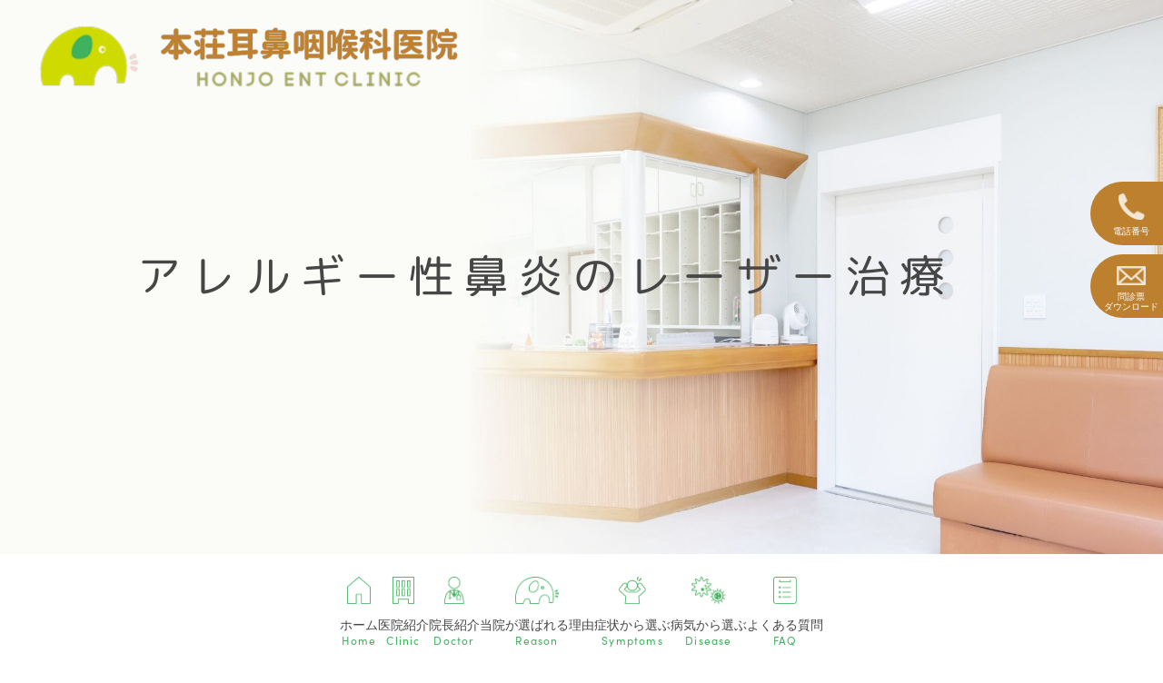

--- FILE ---
content_type: text/html; charset=UTF-8
request_url: https://honjo-ent-clinic.com/laser-therapy/
body_size: 15147
content:
<!DOCTYPE html>
<html lang="jp">

<head>
  <meta charset="UTF-8">
  <meta http-equiv="X-UA-Compatible" content="IE=edge">
  <meta name="viewport" content="width=device-width, initial-scale=1.0">
  <link rel="stylesheet" href="https://use.typekit.net/buk0jhv.css">
  <script>
    (function(d) {
      var config = {
          kitId: 'zqw8vyu',
          scriptTimeout: 3000,
          async: true
        },
        h = d.documentElement,
        t = setTimeout(function() {
          h.className = h.className.replace(/\bwf-loading\b/g, "") + " wf-inactive";
        }, config.scriptTimeout),
        tk = d.createElement("script"),
        f = false,
        s = d.getElementsByTagName("script")[0],
        a;
      h.className += " wf-loading";
      tk.src = 'https://use.typekit.net/' + config.kitId + '.js';
      tk.async = true;
      tk.onload = tk.onreadystatechange = function() {
        a = this.readyState;
        if (f || a && a != "complete" && a != "loaded") return;
        f = true;
        clearTimeout(t);
        try {
          Typekit.load(config)
        } catch (e) {}
      };
      s.parentNode.insertBefore(tk, s)
    })(document);
  </script>
  <title>岡山市北区・下中野でアレルギー性鼻炎のレーザー治療｜本荘耳鼻咽喉科医院</title>

		<!-- All in One SEO 4.2.4 - aioseo.com -->
		<meta name="description" content="岡山市北区・下中野でアレルギー性鼻炎のレーザー治療本荘耳鼻咽喉科医院。レーザー治療では切開などは行わず、短時間のため日帰りで、痛みもとんどありません。" />
		<meta name="robots" content="max-image-preview:large" />
		<link rel="canonical" href="https://honjo-ent-clinic.com/laser-therapy/" />
		<meta name="generator" content="All in One SEO (AIOSEO) 4.2.4 " />

		<!-- Google tag (gtag.js) -->
<script async src="https://www.googletagmanager.com/gtag/js?id=G-DNFL7T0LLM"></script>
<script>
  window.dataLayer = window.dataLayer || [];
  function gtag(){dataLayer.push(arguments);}
  gtag('js', new Date());

  gtag('config', 'G-DNFL7T0LLM');
</script>
<!-- Begin Mieruca Embed Code -->
<script type="text/javascript" id="mierucajs">
window.__fid = window.__fid || [];__fid.push([452817412]);
(function() {
function mieruca(){if(typeof window.__fjsld != "undefined") return; window.__fjsld = 1; var fjs = document.createElement('script'); fjs.type = 'text/javascript'; fjs.async = true; fjs.id = "fjssync"; var timestamp = new Date;fjs.src = ('https:' == document.location.protocol ? 'https' : 'http') + '://hm.mieru-ca.com/service/js/mieruca-hm.js?v='+ timestamp.getTime(); var x = document.getElementsByTagName('script')[0]; x.parentNode.insertBefore(fjs, x); };
setTimeout(mieruca, 500); document.readyState != "complete" ? (window.attachEvent ? window.attachEvent("onload", mieruca) : window.addEventListener("load", mieruca, false)) : mieruca();
})();
</script>
<!-- End Mieruca Embed Code -->
		<meta property="og:locale" content="ja_JP" />
		<meta property="og:site_name" content="本荘耳鼻咽喉科医院 -" />
		<meta property="og:type" content="article" />
		<meta property="og:title" content="岡山市北区・下中野でアレルギー性鼻炎のレーザー治療｜本荘耳鼻咽喉科医院" />
		<meta property="og:description" content="岡山市北区・下中野でアレルギー性鼻炎のレーザー治療本荘耳鼻咽喉科医院。レーザー治療では切開などは行わず、短時間のため日帰りで、痛みもとんどありません。" />
		<meta property="og:url" content="https://honjo-ent-clinic.com/laser-therapy/" />
		<meta property="article:published_time" content="2022-08-15T14:29:09+00:00" />
		<meta property="article:modified_time" content="2025-06-06T02:08:52+00:00" />
		<meta name="twitter:card" content="summary_large_image" />
		<meta name="twitter:title" content="岡山市北区・下中野でアレルギー性鼻炎のレーザー治療｜本荘耳鼻咽喉科医院" />
		<meta name="twitter:description" content="岡山市北区・下中野でアレルギー性鼻炎のレーザー治療本荘耳鼻咽喉科医院。レーザー治療では切開などは行わず、短時間のため日帰りで、痛みもとんどありません。" />
		<script type="application/ld+json" class="aioseo-schema">
			{"@context":"https:\/\/schema.org","@graph":[{"@type":"WebSite","@id":"https:\/\/honjo-ent-clinic.com\/#website","url":"https:\/\/honjo-ent-clinic.com\/","name":"\u672c\u8358\u8033\u9f3b\u54bd\u5589\u79d1\u533b\u9662","inLanguage":"ja","publisher":{"@id":"https:\/\/honjo-ent-clinic.com\/#organization"}},{"@type":"Organization","@id":"https:\/\/honjo-ent-clinic.com\/#organization","name":"\u307b\u3093\u3057\u3099\u3087\u3046\u8033\u9f3b\u54bd\u5589\u79d1\u30af\u30ea\u30cb\u30c3\u30af","url":"https:\/\/honjo-ent-clinic.com\/"},{"@type":"BreadcrumbList","@id":"https:\/\/honjo-ent-clinic.com\/laser-therapy\/#breadcrumblist","itemListElement":[{"@type":"ListItem","@id":"https:\/\/honjo-ent-clinic.com\/#listItem","position":1,"item":{"@type":"WebPage","@id":"https:\/\/honjo-ent-clinic.com\/","name":"\u30db\u30fc\u30e0","description":"\u5ca1\u5c71\u5e02\u5317\u533a\u30fb\u4e0b\u4e2d\u91ce\u306e\u672c\u8358\u8033\u9f3b\u54bd\u5589\u79d1\u533b\u9662\u306f\u3001\u9f3b\u30fb\u8033\u30fb\u5589\u306e\u304a\u60a9\u307f\u3001\u82b1\u7c89\u75c7\u3084\u30a2\u30ec\u30eb\u30ae\u30fc\u6027\u9f3b\u708e\u306a\u3069\u8033\u9f3b\u79d1\u75be\u60a3\u306e\u8a3a\u65ad\u30fb\u6cbb\u7642\u306a\u3089\u304a\u4efb\u305b\u304f\u3060\u3055\u3044\u3002B\u30b9\u30dd\u30c3\u30c8\u7642\u6cd5\uff08EAT\uff09\u3082\u884c\u3063\u3066\u304a\u308a\u307e\u3059\u3002\u7d4c\u9f3b\u5185\u8996\u93e1\u3067\u7cbe\u5ea6\u306e\u9ad8\u3044\u691c\u67fb\u3082\u53ef\u80fd\u3067\u3059\u3002","url":"https:\/\/honjo-ent-clinic.com\/"},"nextItem":"https:\/\/honjo-ent-clinic.com\/laser-therapy\/#listItem"},{"@type":"ListItem","@id":"https:\/\/honjo-ent-clinic.com\/laser-therapy\/#listItem","position":2,"item":{"@type":"WebPage","@id":"https:\/\/honjo-ent-clinic.com\/laser-therapy\/","name":"\u30a2\u30ec\u30eb\u30ae\u30fc\u6027\u9f3b\u708e\u306e\u30ec\u30fc\u30b6\u30fc\u6cbb\u7642","description":"\u5ca1\u5c71\u5e02\u5317\u533a\u30fb\u4e0b\u4e2d\u91ce\u3067\u30a2\u30ec\u30eb\u30ae\u30fc\u6027\u9f3b\u708e\u306e\u30ec\u30fc\u30b6\u30fc\u6cbb\u7642\u672c\u8358\u8033\u9f3b\u54bd\u5589\u79d1\u533b\u9662\u3002\u30ec\u30fc\u30b6\u30fc\u6cbb\u7642\u3067\u306f\u5207\u958b\u306a\u3069\u306f\u884c\u308f\u305a\u3001\u77ed\u6642\u9593\u306e\u305f\u3081\u65e5\u5e30\u308a\u3067\u3001\u75db\u307f\u3082\u3068\u3093\u3069\u3042\u308a\u307e\u305b\u3093\u3002","url":"https:\/\/honjo-ent-clinic.com\/laser-therapy\/"},"previousItem":"https:\/\/honjo-ent-clinic.com\/#listItem"}]},{"@type":"WebPage","@id":"https:\/\/honjo-ent-clinic.com\/laser-therapy\/#webpage","url":"https:\/\/honjo-ent-clinic.com\/laser-therapy\/","name":"\u5ca1\u5c71\u5e02\u5317\u533a\u30fb\u4e0b\u4e2d\u91ce\u3067\u30a2\u30ec\u30eb\u30ae\u30fc\u6027\u9f3b\u708e\u306e\u30ec\u30fc\u30b6\u30fc\u6cbb\u7642\uff5c\u672c\u8358\u8033\u9f3b\u54bd\u5589\u79d1\u533b\u9662","description":"\u5ca1\u5c71\u5e02\u5317\u533a\u30fb\u4e0b\u4e2d\u91ce\u3067\u30a2\u30ec\u30eb\u30ae\u30fc\u6027\u9f3b\u708e\u306e\u30ec\u30fc\u30b6\u30fc\u6cbb\u7642\u672c\u8358\u8033\u9f3b\u54bd\u5589\u79d1\u533b\u9662\u3002\u30ec\u30fc\u30b6\u30fc\u6cbb\u7642\u3067\u306f\u5207\u958b\u306a\u3069\u306f\u884c\u308f\u305a\u3001\u77ed\u6642\u9593\u306e\u305f\u3081\u65e5\u5e30\u308a\u3067\u3001\u75db\u307f\u3082\u3068\u3093\u3069\u3042\u308a\u307e\u305b\u3093\u3002","inLanguage":"ja","isPartOf":{"@id":"https:\/\/honjo-ent-clinic.com\/#website"},"breadcrumb":{"@id":"https:\/\/honjo-ent-clinic.com\/laser-therapy\/#breadcrumblist"},"datePublished":"2022-08-15T14:29:09+09:00","dateModified":"2025-06-06T02:08:52+09:00"}]}
		</script>
		<!-- All in One SEO -->

<link rel='dns-prefetch' href='//code.jquery.com' />
<link rel='dns-prefetch' href='//cdn.jsdelivr.net' />
<link rel='dns-prefetch' href='//fonts.googleapis.com' />
<link rel="alternate" type="application/rss+xml" title="本荘耳鼻咽喉科医院 &raquo; フィード" href="https://honjo-ent-clinic.com/feed/" />
<link rel="alternate" type="application/rss+xml" title="本荘耳鼻咽喉科医院 &raquo; コメントフィード" href="https://honjo-ent-clinic.com/comments/feed/" />
<link rel="alternate" title="oEmbed (JSON)" type="application/json+oembed" href="https://honjo-ent-clinic.com/wp-json/oembed/1.0/embed?url=https%3A%2F%2Fhonjo-ent-clinic.com%2Flaser-therapy%2F" />
<link rel="alternate" title="oEmbed (XML)" type="text/xml+oembed" href="https://honjo-ent-clinic.com/wp-json/oembed/1.0/embed?url=https%3A%2F%2Fhonjo-ent-clinic.com%2Flaser-therapy%2F&#038;format=xml" />
		<!-- This site uses the Google Analytics by MonsterInsights plugin v8.10.0 - Using Analytics tracking - https://www.monsterinsights.com/ -->
		<!-- Note: MonsterInsights is not currently configured on this site. The site owner needs to authenticate with Google Analytics in the MonsterInsights settings panel. -->
					<!-- No UA code set -->
				<!-- / Google Analytics by MonsterInsights -->
		<style id='wp-img-auto-sizes-contain-inline-css' type='text/css'>
img:is([sizes=auto i],[sizes^="auto," i]){contain-intrinsic-size:3000px 1500px}
/*# sourceURL=wp-img-auto-sizes-contain-inline-css */
</style>
<style id='wp-emoji-styles-inline-css' type='text/css'>

	img.wp-smiley, img.emoji {
		display: inline !important;
		border: none !important;
		box-shadow: none !important;
		height: 1em !important;
		width: 1em !important;
		margin: 0 0.07em !important;
		vertical-align: -0.1em !important;
		background: none !important;
		padding: 0 !important;
	}
/*# sourceURL=wp-emoji-styles-inline-css */
</style>
<style id='wp-block-library-inline-css' type='text/css'>
:root{--wp-block-synced-color:#7a00df;--wp-block-synced-color--rgb:122,0,223;--wp-bound-block-color:var(--wp-block-synced-color);--wp-editor-canvas-background:#ddd;--wp-admin-theme-color:#007cba;--wp-admin-theme-color--rgb:0,124,186;--wp-admin-theme-color-darker-10:#006ba1;--wp-admin-theme-color-darker-10--rgb:0,107,160.5;--wp-admin-theme-color-darker-20:#005a87;--wp-admin-theme-color-darker-20--rgb:0,90,135;--wp-admin-border-width-focus:2px}@media (min-resolution:192dpi){:root{--wp-admin-border-width-focus:1.5px}}.wp-element-button{cursor:pointer}:root .has-very-light-gray-background-color{background-color:#eee}:root .has-very-dark-gray-background-color{background-color:#313131}:root .has-very-light-gray-color{color:#eee}:root .has-very-dark-gray-color{color:#313131}:root .has-vivid-green-cyan-to-vivid-cyan-blue-gradient-background{background:linear-gradient(135deg,#00d084,#0693e3)}:root .has-purple-crush-gradient-background{background:linear-gradient(135deg,#34e2e4,#4721fb 50%,#ab1dfe)}:root .has-hazy-dawn-gradient-background{background:linear-gradient(135deg,#faaca8,#dad0ec)}:root .has-subdued-olive-gradient-background{background:linear-gradient(135deg,#fafae1,#67a671)}:root .has-atomic-cream-gradient-background{background:linear-gradient(135deg,#fdd79a,#004a59)}:root .has-nightshade-gradient-background{background:linear-gradient(135deg,#330968,#31cdcf)}:root .has-midnight-gradient-background{background:linear-gradient(135deg,#020381,#2874fc)}:root{--wp--preset--font-size--normal:16px;--wp--preset--font-size--huge:42px}.has-regular-font-size{font-size:1em}.has-larger-font-size{font-size:2.625em}.has-normal-font-size{font-size:var(--wp--preset--font-size--normal)}.has-huge-font-size{font-size:var(--wp--preset--font-size--huge)}.has-text-align-center{text-align:center}.has-text-align-left{text-align:left}.has-text-align-right{text-align:right}.has-fit-text{white-space:nowrap!important}#end-resizable-editor-section{display:none}.aligncenter{clear:both}.items-justified-left{justify-content:flex-start}.items-justified-center{justify-content:center}.items-justified-right{justify-content:flex-end}.items-justified-space-between{justify-content:space-between}.screen-reader-text{border:0;clip-path:inset(50%);height:1px;margin:-1px;overflow:hidden;padding:0;position:absolute;width:1px;word-wrap:normal!important}.screen-reader-text:focus{background-color:#ddd;clip-path:none;color:#444;display:block;font-size:1em;height:auto;left:5px;line-height:normal;padding:15px 23px 14px;text-decoration:none;top:5px;width:auto;z-index:100000}html :where(.has-border-color){border-style:solid}html :where([style*=border-top-color]){border-top-style:solid}html :where([style*=border-right-color]){border-right-style:solid}html :where([style*=border-bottom-color]){border-bottom-style:solid}html :where([style*=border-left-color]){border-left-style:solid}html :where([style*=border-width]){border-style:solid}html :where([style*=border-top-width]){border-top-style:solid}html :where([style*=border-right-width]){border-right-style:solid}html :where([style*=border-bottom-width]){border-bottom-style:solid}html :where([style*=border-left-width]){border-left-style:solid}html :where(img[class*=wp-image-]){height:auto;max-width:100%}:where(figure){margin:0 0 1em}html :where(.is-position-sticky){--wp-admin--admin-bar--position-offset:var(--wp-admin--admin-bar--height,0px)}@media screen and (max-width:600px){html :where(.is-position-sticky){--wp-admin--admin-bar--position-offset:0px}}

/*# sourceURL=wp-block-library-inline-css */
</style><style id='global-styles-inline-css' type='text/css'>
:root{--wp--preset--aspect-ratio--square: 1;--wp--preset--aspect-ratio--4-3: 4/3;--wp--preset--aspect-ratio--3-4: 3/4;--wp--preset--aspect-ratio--3-2: 3/2;--wp--preset--aspect-ratio--2-3: 2/3;--wp--preset--aspect-ratio--16-9: 16/9;--wp--preset--aspect-ratio--9-16: 9/16;--wp--preset--color--black: #000000;--wp--preset--color--cyan-bluish-gray: #abb8c3;--wp--preset--color--white: #ffffff;--wp--preset--color--pale-pink: #f78da7;--wp--preset--color--vivid-red: #cf2e2e;--wp--preset--color--luminous-vivid-orange: #ff6900;--wp--preset--color--luminous-vivid-amber: #fcb900;--wp--preset--color--light-green-cyan: #7bdcb5;--wp--preset--color--vivid-green-cyan: #00d084;--wp--preset--color--pale-cyan-blue: #8ed1fc;--wp--preset--color--vivid-cyan-blue: #0693e3;--wp--preset--color--vivid-purple: #9b51e0;--wp--preset--gradient--vivid-cyan-blue-to-vivid-purple: linear-gradient(135deg,rgb(6,147,227) 0%,rgb(155,81,224) 100%);--wp--preset--gradient--light-green-cyan-to-vivid-green-cyan: linear-gradient(135deg,rgb(122,220,180) 0%,rgb(0,208,130) 100%);--wp--preset--gradient--luminous-vivid-amber-to-luminous-vivid-orange: linear-gradient(135deg,rgb(252,185,0) 0%,rgb(255,105,0) 100%);--wp--preset--gradient--luminous-vivid-orange-to-vivid-red: linear-gradient(135deg,rgb(255,105,0) 0%,rgb(207,46,46) 100%);--wp--preset--gradient--very-light-gray-to-cyan-bluish-gray: linear-gradient(135deg,rgb(238,238,238) 0%,rgb(169,184,195) 100%);--wp--preset--gradient--cool-to-warm-spectrum: linear-gradient(135deg,rgb(74,234,220) 0%,rgb(151,120,209) 20%,rgb(207,42,186) 40%,rgb(238,44,130) 60%,rgb(251,105,98) 80%,rgb(254,248,76) 100%);--wp--preset--gradient--blush-light-purple: linear-gradient(135deg,rgb(255,206,236) 0%,rgb(152,150,240) 100%);--wp--preset--gradient--blush-bordeaux: linear-gradient(135deg,rgb(254,205,165) 0%,rgb(254,45,45) 50%,rgb(107,0,62) 100%);--wp--preset--gradient--luminous-dusk: linear-gradient(135deg,rgb(255,203,112) 0%,rgb(199,81,192) 50%,rgb(65,88,208) 100%);--wp--preset--gradient--pale-ocean: linear-gradient(135deg,rgb(255,245,203) 0%,rgb(182,227,212) 50%,rgb(51,167,181) 100%);--wp--preset--gradient--electric-grass: linear-gradient(135deg,rgb(202,248,128) 0%,rgb(113,206,126) 100%);--wp--preset--gradient--midnight: linear-gradient(135deg,rgb(2,3,129) 0%,rgb(40,116,252) 100%);--wp--preset--font-size--small: 13px;--wp--preset--font-size--medium: 20px;--wp--preset--font-size--large: 36px;--wp--preset--font-size--x-large: 42px;--wp--preset--spacing--20: 0.44rem;--wp--preset--spacing--30: 0.67rem;--wp--preset--spacing--40: 1rem;--wp--preset--spacing--50: 1.5rem;--wp--preset--spacing--60: 2.25rem;--wp--preset--spacing--70: 3.38rem;--wp--preset--spacing--80: 5.06rem;--wp--preset--shadow--natural: 6px 6px 9px rgba(0, 0, 0, 0.2);--wp--preset--shadow--deep: 12px 12px 50px rgba(0, 0, 0, 0.4);--wp--preset--shadow--sharp: 6px 6px 0px rgba(0, 0, 0, 0.2);--wp--preset--shadow--outlined: 6px 6px 0px -3px rgb(255, 255, 255), 6px 6px rgb(0, 0, 0);--wp--preset--shadow--crisp: 6px 6px 0px rgb(0, 0, 0);}:where(.is-layout-flex){gap: 0.5em;}:where(.is-layout-grid){gap: 0.5em;}body .is-layout-flex{display: flex;}.is-layout-flex{flex-wrap: wrap;align-items: center;}.is-layout-flex > :is(*, div){margin: 0;}body .is-layout-grid{display: grid;}.is-layout-grid > :is(*, div){margin: 0;}:where(.wp-block-columns.is-layout-flex){gap: 2em;}:where(.wp-block-columns.is-layout-grid){gap: 2em;}:where(.wp-block-post-template.is-layout-flex){gap: 1.25em;}:where(.wp-block-post-template.is-layout-grid){gap: 1.25em;}.has-black-color{color: var(--wp--preset--color--black) !important;}.has-cyan-bluish-gray-color{color: var(--wp--preset--color--cyan-bluish-gray) !important;}.has-white-color{color: var(--wp--preset--color--white) !important;}.has-pale-pink-color{color: var(--wp--preset--color--pale-pink) !important;}.has-vivid-red-color{color: var(--wp--preset--color--vivid-red) !important;}.has-luminous-vivid-orange-color{color: var(--wp--preset--color--luminous-vivid-orange) !important;}.has-luminous-vivid-amber-color{color: var(--wp--preset--color--luminous-vivid-amber) !important;}.has-light-green-cyan-color{color: var(--wp--preset--color--light-green-cyan) !important;}.has-vivid-green-cyan-color{color: var(--wp--preset--color--vivid-green-cyan) !important;}.has-pale-cyan-blue-color{color: var(--wp--preset--color--pale-cyan-blue) !important;}.has-vivid-cyan-blue-color{color: var(--wp--preset--color--vivid-cyan-blue) !important;}.has-vivid-purple-color{color: var(--wp--preset--color--vivid-purple) !important;}.has-black-background-color{background-color: var(--wp--preset--color--black) !important;}.has-cyan-bluish-gray-background-color{background-color: var(--wp--preset--color--cyan-bluish-gray) !important;}.has-white-background-color{background-color: var(--wp--preset--color--white) !important;}.has-pale-pink-background-color{background-color: var(--wp--preset--color--pale-pink) !important;}.has-vivid-red-background-color{background-color: var(--wp--preset--color--vivid-red) !important;}.has-luminous-vivid-orange-background-color{background-color: var(--wp--preset--color--luminous-vivid-orange) !important;}.has-luminous-vivid-amber-background-color{background-color: var(--wp--preset--color--luminous-vivid-amber) !important;}.has-light-green-cyan-background-color{background-color: var(--wp--preset--color--light-green-cyan) !important;}.has-vivid-green-cyan-background-color{background-color: var(--wp--preset--color--vivid-green-cyan) !important;}.has-pale-cyan-blue-background-color{background-color: var(--wp--preset--color--pale-cyan-blue) !important;}.has-vivid-cyan-blue-background-color{background-color: var(--wp--preset--color--vivid-cyan-blue) !important;}.has-vivid-purple-background-color{background-color: var(--wp--preset--color--vivid-purple) !important;}.has-black-border-color{border-color: var(--wp--preset--color--black) !important;}.has-cyan-bluish-gray-border-color{border-color: var(--wp--preset--color--cyan-bluish-gray) !important;}.has-white-border-color{border-color: var(--wp--preset--color--white) !important;}.has-pale-pink-border-color{border-color: var(--wp--preset--color--pale-pink) !important;}.has-vivid-red-border-color{border-color: var(--wp--preset--color--vivid-red) !important;}.has-luminous-vivid-orange-border-color{border-color: var(--wp--preset--color--luminous-vivid-orange) !important;}.has-luminous-vivid-amber-border-color{border-color: var(--wp--preset--color--luminous-vivid-amber) !important;}.has-light-green-cyan-border-color{border-color: var(--wp--preset--color--light-green-cyan) !important;}.has-vivid-green-cyan-border-color{border-color: var(--wp--preset--color--vivid-green-cyan) !important;}.has-pale-cyan-blue-border-color{border-color: var(--wp--preset--color--pale-cyan-blue) !important;}.has-vivid-cyan-blue-border-color{border-color: var(--wp--preset--color--vivid-cyan-blue) !important;}.has-vivid-purple-border-color{border-color: var(--wp--preset--color--vivid-purple) !important;}.has-vivid-cyan-blue-to-vivid-purple-gradient-background{background: var(--wp--preset--gradient--vivid-cyan-blue-to-vivid-purple) !important;}.has-light-green-cyan-to-vivid-green-cyan-gradient-background{background: var(--wp--preset--gradient--light-green-cyan-to-vivid-green-cyan) !important;}.has-luminous-vivid-amber-to-luminous-vivid-orange-gradient-background{background: var(--wp--preset--gradient--luminous-vivid-amber-to-luminous-vivid-orange) !important;}.has-luminous-vivid-orange-to-vivid-red-gradient-background{background: var(--wp--preset--gradient--luminous-vivid-orange-to-vivid-red) !important;}.has-very-light-gray-to-cyan-bluish-gray-gradient-background{background: var(--wp--preset--gradient--very-light-gray-to-cyan-bluish-gray) !important;}.has-cool-to-warm-spectrum-gradient-background{background: var(--wp--preset--gradient--cool-to-warm-spectrum) !important;}.has-blush-light-purple-gradient-background{background: var(--wp--preset--gradient--blush-light-purple) !important;}.has-blush-bordeaux-gradient-background{background: var(--wp--preset--gradient--blush-bordeaux) !important;}.has-luminous-dusk-gradient-background{background: var(--wp--preset--gradient--luminous-dusk) !important;}.has-pale-ocean-gradient-background{background: var(--wp--preset--gradient--pale-ocean) !important;}.has-electric-grass-gradient-background{background: var(--wp--preset--gradient--electric-grass) !important;}.has-midnight-gradient-background{background: var(--wp--preset--gradient--midnight) !important;}.has-small-font-size{font-size: var(--wp--preset--font-size--small) !important;}.has-medium-font-size{font-size: var(--wp--preset--font-size--medium) !important;}.has-large-font-size{font-size: var(--wp--preset--font-size--large) !important;}.has-x-large-font-size{font-size: var(--wp--preset--font-size--x-large) !important;}
/*# sourceURL=global-styles-inline-css */
</style>

<style id='classic-theme-styles-inline-css' type='text/css'>
/*! This file is auto-generated */
.wp-block-button__link{color:#fff;background-color:#32373c;border-radius:9999px;box-shadow:none;text-decoration:none;padding:calc(.667em + 2px) calc(1.333em + 2px);font-size:1.125em}.wp-block-file__button{background:#32373c;color:#fff;text-decoration:none}
/*# sourceURL=/wp-includes/css/classic-themes.min.css */
</style>
<link rel='stylesheet' id='NotoSerif-css' href='//fonts.googleapis.com/css2?family=Noto+Serif+JP%3Awght%40300%3B400%3B500%3B600%3B700&#038;display=swap&#038;ver=6.9' type='text/css' media='all' />
<link rel='stylesheet' id='slick-theme-css' href='//cdn.jsdelivr.net/npm/slick-carousel@1.8.1/slick/slick.css?ver=1.0.1' type='text/css' media='' />
<link rel='stylesheet' id='style-main-css' href='https://honjo-ent-clinic.com/wp-content/themes/honjoclinic/css/style.css?ver=1.0' type='text/css' media='' />
<script type="text/javascript" src="//code.jquery.com/jquery-3.6.0.min.js?ver=1.0.1" id="jquery-js"></script>
<script type="text/javascript" src="//cdn.jsdelivr.net/npm/slick-carousel@1.8.1/slick/slick.min.js?ver=1.0.1" id="slick-js"></script>
<link rel="https://api.w.org/" href="https://honjo-ent-clinic.com/wp-json/" /><link rel="alternate" title="JSON" type="application/json" href="https://honjo-ent-clinic.com/wp-json/wp/v2/pages/125" /><link rel="EditURI" type="application/rsd+xml" title="RSD" href="https://honjo-ent-clinic.com/xmlrpc.php?rsd" />
<meta name="generator" content="WordPress 6.9" />
<link rel='shortlink' href='https://honjo-ent-clinic.com/?p=125' />
<link rel="icon" href="https://honjo-ent-clinic.com/wp-content/uploads/2022/09/cropped-fav-32x32.png" sizes="32x32" />
<link rel="icon" href="https://honjo-ent-clinic.com/wp-content/uploads/2022/09/cropped-fav-192x192.png" sizes="192x192" />
<link rel="apple-touch-icon" href="https://honjo-ent-clinic.com/wp-content/uploads/2022/09/cropped-fav-180x180.png" />
<meta name="msapplication-TileImage" content="https://honjo-ent-clinic.com/wp-content/uploads/2022/09/cropped-fav-270x270.png" />
</head>

<body class="wp-singular page-template-default page page-id-125 wp-theme-honjoclinic">  <header class="l-header">
    <div class="l-header__inner">
              <h1>
          <a class="l-header__logoLink" href="https://honjo-ent-clinic.com/">
            <img class="l-header__logo l-header__logo_bg" src="https://honjo-ent-clinic.com/wp-content/uploads/2025/06/honjo-logo.png" alt="本荘耳鼻咽頭科医院">
          </a>
        </h1>
          </div>
    <!-- l-header__inner -->
  </header>
  <!-- l-header -->

  <div class="c-hamburger">
    <span></span>
    <span></span>
    <span></span>
    <p class="c-hamburger__name">MENU</p>
  </div>
  <div class="c-hamburger-item">
    <p class="c-hamburger-item__title">CLINIC</p>
    <nav class="c-hamburger-navSP"><ul id="menu-%e3%83%98%e3%83%83%e3%83%80%e3%83%bc%e3%82%af%e3%83%aa%e3%83%8b%e3%83%83%e3%82%af" class="menu"><li id="menu-item-193" class="c-hamburger-list01 menu-item menu-item-type-post_type menu-item-object-page menu-item-has-children menu-item-193"><a href="https://honjo-ent-clinic.com/clinic/">医院紹介</a>
<ul class="sub-menu">
	<li id="menu-item-530" class="menu-item menu-item-type-custom menu-item-object-custom menu-item-530"><a href="/clinic#basic-information">クリニック情報</a></li>
	<li id="menu-item-528" class="menu-item menu-item-type-custom menu-item-object-custom menu-item-528"><a href="/clinic#access">アクセス</a></li>
	<li id="menu-item-531" class="menu-item menu-item-type-custom menu-item-object-custom menu-item-531"><a href="/clinic#hospital-information">院内紹介</a></li>
</ul>
</li>
<li id="menu-item-197" class="c-hamburger-list02 menu-item menu-item-type-post_type menu-item-object-page menu-item-has-children menu-item-197"><a href="https://honjo-ent-clinic.com/doctor/">院長紹介</a>
<ul class="sub-menu">
	<li id="menu-item-535" class="menu-item menu-item-type-custom menu-item-object-custom menu-item-535"><a href="/doctor#greeting">ご挨拶</a></li>
	<li id="menu-item-536" class="menu-item menu-item-type-custom menu-item-object-custom menu-item-536"><a href="/doctor#career">経歴</a></li>
	<li id="menu-item-537" class="menu-item menu-item-type-custom menu-item-object-custom menu-item-537"><a href="/doctor#society">所属学会・資格</a></li>
</ul>
</li>
<li id="menu-item-201" class="menu-item menu-item-type-post_type menu-item-object-page menu-item-201"><a href="https://honjo-ent-clinic.com/feature/">当院が選ばれる理由</a></li>
<li id="menu-item-202" class="menu-item menu-item-type-post_type menu-item-object-page menu-item-202"><a href="https://honjo-ent-clinic.com/interview/">ドクターズインタビュー</a></li>
<li id="menu-item-203" class="menu-item menu-item-type-post_type menu-item-object-page menu-item-203"><a href="https://honjo-ent-clinic.com/corona/">新型コロナウイルス感染予防対策について</a></li>
<li id="menu-item-204" class="menu-item menu-item-type-post_type menu-item-object-page menu-item-204"><a href="https://honjo-ent-clinic.com/job-offer/">採用情報</a></li>
<li id="menu-item-539" class="menu-item menu-item-type-custom menu-item-object-custom menu-item-539"><a href="/news/">お知らせ</a></li>
</ul></nav>    <p class="c-hamburger-item__title">MEDICAL</p>
    <nav class="c-hamburger-navSP"><ul id="menu-%e3%83%98%e3%83%83%e3%83%80%e3%83%bc%e8%a8%ba%e7%99%82%e6%a1%88%e5%86%85" class="menu"><li id="menu-item-207" class="c-hamburger-list03 c-nolinkNext menu-item menu-item-type-post_type menu-item-object-page menu-item-has-children menu-item-207"><a href="https://honjo-ent-clinic.com/ear-trouble/">みみのお悩み</a>
<ul class="sub-menu">
	<li id="menu-item-210" class="menu-item menu-item-type-post_type menu-item-object-page menu-item-210"><a href="https://honjo-ent-clinic.com/ear-discharge/">耳だれがある</a></li>
	<li id="menu-item-209" class="menu-item menu-item-type-post_type menu-item-object-page menu-item-209"><a href="https://honjo-ent-clinic.com/hearing-loss/">耳が聞こえにくい・ふさがった感じがする</a></li>
	<li id="menu-item-208" class="menu-item menu-item-type-post_type menu-item-object-page menu-item-208"><a href="https://honjo-ent-clinic.com/ear-pain/">耳が痛い</a></li>
	<li id="menu-item-211" class="menu-item menu-item-type-post_type menu-item-object-page menu-item-211"><a href="https://honjo-ent-clinic.com/tinnitus/">耳鳴り・めまいがする</a></li>
</ul>
</li>
<li id="menu-item-212" class="menu-item menu-item-type-post_type menu-item-object-page menu-item-212"><a href="https://honjo-ent-clinic.com/ear-disease/">耳の病気</a></li>
<li id="menu-item-213" class="c-hamburger-list04 c-nolinkNext menu-item menu-item-type-post_type menu-item-object-page menu-item-has-children menu-item-213"><a href="https://honjo-ent-clinic.com/nose-trouble/">はなのお悩み</a>
<ul class="sub-menu">
	<li id="menu-item-215" class="menu-item menu-item-type-post_type menu-item-object-page menu-item-215"><a href="https://honjo-ent-clinic.com/stuffy-nose/">鼻がつまる、鼻水が出る、くしゃみ</a></li>
	<li id="menu-item-214" class="menu-item menu-item-type-post_type menu-item-object-page menu-item-214"><a href="https://honjo-ent-clinic.com/odor/">匂いがわからない</a></li>
	<li id="menu-item-217" class="menu-item menu-item-type-post_type menu-item-object-page menu-item-217"><a href="https://honjo-ent-clinic.com/nosebleed/">鼻や頬が痛い、鼻血</a></li>
	<li id="menu-item-216" class="menu-item menu-item-type-post_type menu-item-object-page menu-item-216"><a href="https://honjo-ent-clinic.com/smelly-nose/">鼻が臭い</a></li>
</ul>
</li>
<li id="menu-item-218" class="menu-item menu-item-type-post_type menu-item-object-page menu-item-218"><a href="https://honjo-ent-clinic.com/disease-nose/">鼻の病気</a></li>
<li id="menu-item-219" class="c-hamburger-list05 c-nolinkNext menu-item menu-item-type-post_type menu-item-object-page menu-item-has-children menu-item-219"><a href="https://honjo-ent-clinic.com/sore-throat/">のどのお悩み</a>
<ul class="sub-menu">
	<li id="menu-item-220" class="menu-item menu-item-type-post_type menu-item-object-page menu-item-220"><a href="https://honjo-ent-clinic.com/sore-throat-2/">のどが痛い、腫れている、違和感がある</a></li>
	<li id="menu-item-222" class="menu-item menu-item-type-post_type menu-item-object-page menu-item-222"><a href="https://honjo-ent-clinic.com/hoarse-voice/">声がかれる</a></li>
	<li id="menu-item-221" class="menu-item menu-item-type-post_type menu-item-object-page menu-item-221"><a href="https://honjo-ent-clinic.com/cough/">咳や痰が出る</a></li>
</ul>
</li>
<li id="menu-item-223" class="menu-item menu-item-type-post_type menu-item-object-page menu-item-223"><a href="https://honjo-ent-clinic.com/throat-disease/">喉の病気</a></li>
<li id="menu-item-224" class="c-hamburger-list06 c-nolinkNext menu-item menu-item-type-post_type menu-item-object-page current-menu-ancestor current-menu-parent current-page-parent current_page_parent current_page_ancestor menu-item-has-children menu-item-224"><a href="https://honjo-ent-clinic.com/?page_id=119">診療案内</a>
<ul class="sub-menu">
	<li id="menu-item-540" class="menu-item menu-item-type-post_type menu-item-object-page menu-item-540"><a href="https://honjo-ent-clinic.com/tchy-eyes/">目がかゆい・赤い</a></li>
	<li id="menu-item-228" class="menu-item menu-item-type-post_type menu-item-object-page menu-item-228"><a href="https://honjo-ent-clinic.com/snore/">いびき・睡眠時無呼吸症候群</a></li>
	<li id="menu-item-233" class="menu-item menu-item-type-post_type menu-item-object-page menu-item-233"><a href="https://honjo-ent-clinic.com/sublingual-immunotherapy/">舌下免疫療法</a></li>
	<li id="menu-item-227" class="menu-item menu-item-type-post_type menu-item-object-page current-menu-item page_item page-item-125 current_page_item menu-item-227"><a href="https://honjo-ent-clinic.com/laser-therapy/" aria-current="page">アレルギー性鼻炎のレーザー治療</a></li>
	<li id="menu-item-225" class="menu-item menu-item-type-post_type menu-item-object-page menu-item-225"><a href="https://honjo-ent-clinic.com/bspot-therapy/">Bスポット療法（EAT）</a></li>
	<li id="menu-item-234" class="menu-item menu-item-type-post_type menu-item-object-page menu-item-234"><a href="https://honjo-ent-clinic.com/hearing-aid/">難聴・補聴器</a></li>
	<li id="menu-item-226" class="menu-item menu-item-type-post_type menu-item-object-page menu-item-226"><a href="https://honjo-ent-clinic.com/allergy-view/">アレルギー検査・view39</a></li>
	<li id="menu-item-232" class="menu-item menu-item-type-post_type menu-item-object-page menu-item-232"><a href="https://honjo-ent-clinic.com/taste-disorder/">味覚障害・嗅覚障害</a></li>
	<li id="menu-item-229" class="menu-item menu-item-type-post_type menu-item-object-page menu-item-229"><a href="https://honjo-ent-clinic.com/rapid-test/">インフルエンザなどの迅速検査・各種検査</a></li>
	<li id="menu-item-230" class="menu-item menu-item-type-post_type menu-item-object-page menu-item-230"><a href="https://honjo-ent-clinic.com/influenza/">予防接種</a></li>
	<li id="menu-item-231" class="menu-item menu-item-type-post_type menu-item-object-page menu-item-231"><a href="https://honjo-ent-clinic.com/endoscopy/">内視鏡検査</a></li>
</ul>
</li>
</ul></nav>  </div>

  <div class="l-header-icon">
    <a onclick="gtag('event','tel');" class="l-header-icon__link" href="tel:086-241-3387">
      <img class="l-header-icon__icon01" src="https://honjo-ent-clinic.com/wp-content/themes/honjoclinic/imgs/icon01.png" alt="">
      <p class="l-header-icon__text">電話番号</p>
    </a>
    <a class="l-header-icon__link" href="https://honjo-ent-clinic.com/wp-content/uploads/2025/07/honjo_monshin.pdf" target="_blank">
      <img class="l-header-icon__icon02" src="https://honjo-ent-clinic.com/wp-content/themes/honjoclinic/imgs/icon03.png" alt="">
      <p class="l-header-icon__text">問診票<br class="c-br_pc">ダウンロード</p>
    </a>
  </div><main class="l-main">
  <div class="p-parts-front">
    <div class="p-parts-front__inner">
      <div class="p-parts-front__titleBox">
        <h2 class="p-parts-front__title"> アレルギー性鼻炎のレーザー治療</h2>
        <p class="p-parts-front__subTitle"></p>
      </div>
    </div>
  </div>
  <div class="p-front__navBox">
    <nav class="p-front-nav">
  <ul class="p-front-nav__lists">
    <li class="p-front-nav__list">
      <a class="p-front-nav__link" href="https://honjo-ent-clinic.com/">
        <img class="p-front-nav__img" class="p-reason-item__img" src="https://honjo-ent-clinic.com/wp-content/themes/honjoclinic/imgs/nav-icon01.png" alt="">
        <p class="p-front-nav__text">ホーム</p>
        <p class="p-front-nav__textEng">Home</p>
      </a>
    </li>
    <li class="p-front-nav__list">
      <a class="p-front-nav__link" href="/clinic/">
        <img class="p-front-nav__img" class="p-reason-item__img" src="https://honjo-ent-clinic.com/wp-content/themes/honjoclinic/imgs/nav-icon02.png" alt="">
        <p class="p-front-nav__text">医院紹介</p>
        <p class="p-front-nav__textEng">Clinic</p>
      </a>
    </li>
    <li class="p-front-nav__list">
      <a class="p-front-nav__link" href="/doctor/">
        <img class="p-front-nav__img" class="p-reason-item__img" src="https://honjo-ent-clinic.com/wp-content/themes/honjoclinic/imgs/nav-icon03.png" alt="">
        <p class="p-front-nav__text">院長紹介</p>
        <p class="p-front-nav__textEng">Doctor</p>
      </a>
    </li>
    <li class="p-front-nav__list">
      <a class="p-front-nav__link" href="/feature/">
        <img class="p-front-nav__img" class="p-reason-item__img" src="https://honjo-ent-clinic.com/wp-content/themes/honjoclinic/imgs/nav-icon04.png" alt="">
        <p class="p-front-nav__text">当院が選ばれる理由</p>
        <p class="p-front-nav__textEng">Reason</p>
      </a>
    </li>
    <li class="p-front-nav__list">
              <a class="p-front-nav__link" href="/#symptoms">
              <img class="p-front-nav__img" class="p-reason-item__img" src="https://honjo-ent-clinic.com/wp-content/themes/honjoclinic/imgs/nav-icon05.png" alt="">
        <p class="p-front-nav__text">症状から選ぶ</p>
        <p class="p-front-nav__textEng">Symptoms</p>
      </a>
    </li>
    <li class="p-front-nav__list">
            <a class="p-front-nav__link" href="/#disease">
              <img class="p-front-nav__img" class="p-reason-item__img" src="https://honjo-ent-clinic.com/wp-content/themes/honjoclinic/imgs/nav-icon06.png" alt="">
        <p class="p-front-nav__text">病気から選ぶ</p>
        <p class="p-front-nav__textEng">Disease</p>
      </a>
    </li>
    <li class="p-front-nav__list">
      <a class="p-front-nav__link" href="/faq/">
        <img class="p-front-nav__img" class="p-reason-item__img" src="https://honjo-ent-clinic.com/wp-content/themes/honjoclinic/imgs/nav-icon07.png" alt="">
        <p class="p-front-nav__text">よくある質問</p>
        <p class="p-front-nav__textEng">FAQ</p>
      </a>
    </li>
  </ul>
</nav>  </div>
  <div class="p-parts-Breadcrumb">
    <!-- Breadcrumb NavXT 7.1.0 -->
<span property="itemListElement" typeof="ListItem"><a property="item" typeof="WebPage" title="Go to 本荘耳鼻咽喉科医院." href="https://honjo-ent-clinic.com" class="home" ><span property="name">HOME</span></a><meta property="position" content="1"></span> &gt; <span property="itemListElement" typeof="ListItem"><span property="name" class="post post-page current-item">アレルギー性鼻炎のレーザー治療</span><meta property="url" content="https://honjo-ent-clinic.com/laser-therapy/"><meta property="position" content="2"></span>  </div>

  <div class="p-parts">
    <div class="p-parts__inner">
      <section class="p-parts__inner_on">
<div class="p-title__h3">
<h3>アレルギー性鼻炎の症状でお困りの方に</h3>
</div>
<h4>アレルギー性鼻炎とは？</h4>
<div class="p-parts-column p-parts-column_reverse">
<p>アレルギー性鼻炎とは、花粉やハウスダストなどのアレルゲン（アレルギー反応を起こす原因物質）が鼻粘膜から体内に入り込み、免疫システムを刺激することで、次のような様々な症状が引き起こされる病気です。</p>
<div class="p-parts-column__imgBox"><img fetchpriority="high" decoding="async" src="/wp-content/uploads/2022/09/20220721_057.jpg" alt="" width="300" height="214" class="alignnone size-medium wp-image-164" /></div>
</div>
<h4>主な症状</h4>
<ul>
<li>サラサラした透明な鼻水がたくさん出る</li>
<li>くしゃみが立て続けに出る</li>
<li>鼻づまりが苦しくて眠ることができない</li>
<li>朝方に症状が激しく出てつらい（モーニングアタック）</li>
<li>1年を通して、くしゃみ、鼻水、鼻づまりなどのアレルギー症状が出る</li>
<li>仕事で車を運転する必要がある、妊娠中であるなどの理由でお薬が飲めない</li>
</ul>
<p>など</p>
<br />
<p>上記のようなアレルギー症状でお困りの方は、岡山市北区下中野にある本荘耳鼻咽喉科医院までお気軽にご相談ください。当院では、鼻の中にある下鼻甲介（かびこうかい）と呼ばれる部分にレーザーを当てて、アレルギー症状を軽くするレーザー治療を行っています。<br />レーザー治療では切開などは行わず、短時間のため日帰りで、痛みもほとんどありません。<br />また、小学校高学年の方からご高齢の方まで、幅広い年代の患者様に受けていただくことができます。</p>
<div class="p-title__h3">
<h3>アレルギー性鼻炎のレーザー治療とは？</h3>
</div>
<h4>アレルギーの症状が起こりにくくなります</h4>
<p>アレルギー性鼻炎を対象とするレーザー治療とは、鼻腔（鼻の中）にある下鼻甲介という部分にレーザーを当て、焼灼することでアレルギー症状を起こしにくくするものです。レーザーで粘膜を焼灼することで鼻腔が広がり、鼻づまりが改善されるほか、アレルギー反応が起こりにくくなったり、鼻水の量が減少したりするなど、鼻炎症状を抑える効果が期待できます。<br /><br />治療には炭酸ガスレーザーを使用し、施術中に痛みを感じることはほとんどありません。また、レーザー光は粘膜の表面で吸収され、内部組織にダメージを与える心配はありませんので、安心して治療を受けていただけます。</p>
<h4>次のような方におすすめします</h4>
<ul>
<li>年間を通して、くしゃみや鼻水、鼻づまりの症状が出てお困りの方</li>
<li>スギやヒノキ、イネなどの花粉症により、毎年特定の季節につらい症状が出る方</li>
<li>妊娠を希望している、または妊娠・授乳中のため、お薬を使用したくない方</li>
<li>緑内障、前立腺肥大症などの病気があり、花粉症の薬は避けた方がいいと言われた方</li>
<li>お仕事で車を運転するなど、職業上の理由で服薬に不安がある方</li>
<li>受験や就職活動があるため、眠気を起こすお薬を飲みたくない方</li>
</ul>
<div class="p-title__h3">
<h3>レーザー治療の特徴について</h3>
</div>
<h4>アレルギー症状を軽減します</h4>
<p>アレルギー反応が強く起こる下鼻甲介という部分にレーザーを焼灼し、アレルギー症状を起こしにくくします。</p>
<h4>長期間効果が持続します</h4>
<p>アレルギー反応の強さやレーザーに対する粘膜の反応などの個人差はありますが、平均して１年〜4年程度は効果が持続します。</p>
<h4>施術後、ほとんどの方が効果を実感されています</h4>
<p>患者様により効果に個人差はありますが、レーザー治療を受けた80～90％の方に鼻炎症状改善の効果があったとされています。</p>
<h4>治療はくり返し行うことができます</h4>
<p>1回のレーザー治療で十分な改善がみられなかった場合には、再度治療を受けることができます。 また、効果が落ちてきた場合には、くり返し治療を行うことが可能です。</p>
<div class="p-title__h3">
<h3>レーザー治療の流れ</h3>
</div>
<h4>問診、検査</h4>
<p>患者様の症状について問診・診察し、必要に応じて検査などを行います。</p>
<h4>麻酔</h4>
<p>麻酔液を染み込ませたガーゼを鼻の中に入れ、15分ほど待ちます。</p>
<h4>レーザーによる焼灼</h4>
<p>鼻の中の下鼻甲介と呼ばれる部分をレーザーで焼灼します。<br />施術時間は片側につき5分ほどかかりますので、両側で10分程度となります。</p>
<h4>レーザー治療終了</h4>
<p>治療後は問題がないかを確認し、ご帰宅いただきます。</p>
<h4>治療後の注意点</h4>
<ul>
<li>治療当日の入浴は控え、シャワーのみにしてください</li>
<li>治療当日の飲酒はお控えください</li>
<li>レーザー治療後は鼻を強くかまないようにお願いいたします</li>
<li>治療の翌日から通常の生活を送っていただけますが、1週間程度は激しい運動、サウナなどは控えるようにしてください</li>
</ul>
<h4>治療後の診察</h4>
<p>レーザー治療の1週間後に診察を行いますので、ご来院ください。<br />その後の診察は3週間後に行いますので、再度ご来院ください。</p>
</section>    </div>
  </div>

  <a id="c-button-topPage" href="#"><img src="https://honjo-ent-clinic.com/wp-content/themes/honjoclinic/imgs/icon-arrow.png" alt=""></a>

</main>
<footer class="l-footer">
  <img class="l-footer__logo_sp" src="https://honjo-ent-clinic.com/wp-content/uploads/2025/06/sp-ft01.jpg" alt="">
  <div class="l-footer__inner">
    <div class="l-footer__wapper">
      <div class="l-footer-item">
        <a class="l-footer-item__logoLink" href="https://honjo-ent-clinic.com/">
          <img class="l-footer-item__logo" src="https://honjo-ent-clinic.com/wp-content/uploads/2025/06/honjo-logo.png" alt="">
        </a>
        <div class="l-footer-item__wapper">
          <p class="l-footer-item__address">〒700-0973　岡山市北区下中野342-106</p>
          <div class="l-footer-item__box">
            <div class="l-footer-train">
              <img class="l-footer-train__img" src="https://honjo-ent-clinic.com/wp-content/themes/honjoclinic/imgs/footer-icon_b.png" alt="">
              <p class="l-footer-train__text">JR宇野線<br>大元駅から、徒歩20分</p>
            </div>
            <div class="l-footer-bicycle">
              <img class="l-footer-bicycle__img" src="https://honjo-ent-clinic.com/wp-content/themes/honjoclinic/imgs/footer-icon02_b.png" alt="">
              <p class="l-footer-bicycle__text">駐車場7台<br>駐輪場あり</p>
            </div>
          </div>
          <div class="l-footer-tel">
            <img class="l-footer-tel__img" src="https://honjo-ent-clinic.com/wp-content/themes/honjoclinic/imgs/footer-icon03_b.png" alt="">
            <p class="l-footer-tel__text">086-241-3387</p>
          </div>
          <table class="l-footer-item__table">
            <tr>
              <th>受付時間</th>
              <th>月</th>
              <th>火</th>
              <th>水</th>
              <th>木</th>
              <th>金</th>
              <th>土</th>
              <th>日</th>
            </tr>
            <tr>
              <td>9：00～12：30</td>
              <td>●</td>
              <td>●</td>
              <td>●</td>
              <td>●</td>
              <td>●</td>
              <td>●</td>
              <td>／</td>
            </tr>
            <tr>
              <td>15：30～18：30</td>
              <td>●</td>
              <td>●</td>
              <td>／</td>
              <td>●</td>
              <td>●</td>
              <td>／</td>
              <td>／</td>
            </tr>
          </table>
          <p class="l-footer-item__annotation">※ご来院の際、保険証を必ずお持ちください。</p>
          <p class="l-footer-item__annotation">※診療時間の予約は、電話もしくは受付にてご相談ください。</p>
          <p class="l-footer-item__annotation">※初診の方は午前診12時15分まで、午後診18時15分までに来院してください。</p>
          <p class="l-footer-item__annotation">※患者様がおられない場合は、10分〜15分程度繰り上げて診療を終了することがあります。あらかじめご了承ください。</p>
          <p class="l-footer-item__annotation">※来院時は、マスクの着用をお願いします。</p>
          <p class="l-footer-item__text">【休診日】水曜午後、土曜午後、日曜祝日</p>
        </div>
      </div>
      <!-- l-footer-item -->
      <div class="l-footer-clinic">
        <p class="l-footer-clinic__title">CLINIC</p>
        <nav class="l-footer-nav"><ul id="menu-%e3%83%95%e3%83%83%e3%82%bf%e3%83%bc%e3%82%af%e3%83%aa%e3%83%8b%e3%83%83%e3%82%af" class="menu"><li id="menu-item-541" class="menu-item menu-item-type-post_type menu-item-object-page menu-item-has-children menu-item-541"><a href="https://honjo-ent-clinic.com/clinic/">医院紹介</a>
<ul class="sub-menu">
	<li id="menu-item-542" class="menu-item menu-item-type-custom menu-item-object-custom menu-item-542"><a href="/clinic#basic-information">クリニック情報</a></li>
	<li id="menu-item-543" class="menu-item menu-item-type-custom menu-item-object-custom menu-item-543"><a href="/clinic#access">アクセス</a></li>
	<li id="menu-item-544" class="menu-item menu-item-type-custom menu-item-object-custom menu-item-544"><a href="/clinic#hospital-information">院内紹介</a></li>
</ul>
</li>
<li id="menu-item-545" class="menu-item menu-item-type-post_type menu-item-object-page menu-item-has-children menu-item-545"><a href="https://honjo-ent-clinic.com/doctor/">院長紹介</a>
<ul class="sub-menu">
	<li id="menu-item-546" class="menu-item menu-item-type-custom menu-item-object-custom menu-item-546"><a href="/doctor#greeting">ご挨拶</a></li>
	<li id="menu-item-547" class="menu-item menu-item-type-custom menu-item-object-custom menu-item-547"><a href="/doctor#career">経歴</a></li>
	<li id="menu-item-548" class="menu-item menu-item-type-custom menu-item-object-custom menu-item-548"><a href="/doctor#society">所属学会・資格</a></li>
</ul>
</li>
<li id="menu-item-549" class="menu-item menu-item-type-post_type menu-item-object-page menu-item-549"><a href="https://honjo-ent-clinic.com/feature/">当院が選ばれる理由</a></li>
<li id="menu-item-550" class="menu-item menu-item-type-post_type menu-item-object-page menu-item-550"><a href="https://honjo-ent-clinic.com/interview/">ドクターズインタビュー</a></li>
<li id="menu-item-551" class="menu-item menu-item-type-post_type menu-item-object-page menu-item-551"><a href="https://honjo-ent-clinic.com/corona/">新型コロナウイルス感染予防対策について</a></li>
<li id="menu-item-553" class="menu-item menu-item-type-post_type menu-item-object-page menu-item-553"><a href="https://honjo-ent-clinic.com/job-offer/">採用情報</a></li>
<li id="menu-item-554" class="menu-item menu-item-type-custom menu-item-object-custom menu-item-554"><a href="/news/">お知らせ</a></li>
<li id="menu-item-884" class="menu-item menu-item-type-custom menu-item-object-custom menu-item-884"><a target="_blank" href="https://honjouent.theshop.jp/">オンラインショップ</a></li>
</ul></nav>      </div>
      <div class="l-footer-medical">
        <p class="l-footer-medical__title">MEDICAL</p>
        <div class="l-footer-medical__wapper">
          <div class="l-footer-medical__leftBox">
            <p class="l-footer-medical__subTitle">【みみ】</p>
            <nav class="l-footer-nav"><ul id="menu-%e3%83%95%e3%83%83%e3%82%bf%e3%83%bc%e3%81%bf%e3%81%bf" class="menu"><li id="menu-item-78" class="c-nolinkNext menu-item menu-item-type-post_type menu-item-object-page menu-item-has-children menu-item-78"><a href="https://honjo-ent-clinic.com/ear-trouble/">みみのお悩み</a>
<ul class="sub-menu">
	<li id="menu-item-82" class="menu-item menu-item-type-post_type menu-item-object-page menu-item-82"><a href="https://honjo-ent-clinic.com/ear-discharge/">耳だれがある</a></li>
	<li id="menu-item-81" class="menu-item menu-item-type-post_type menu-item-object-page menu-item-81"><a href="https://honjo-ent-clinic.com/hearing-loss/">耳が聞こえにくい・ふさがった感じがする</a></li>
	<li id="menu-item-80" class="menu-item menu-item-type-post_type menu-item-object-page menu-item-80"><a href="https://honjo-ent-clinic.com/ear-pain/">耳が痛い</a></li>
	<li id="menu-item-79" class="menu-item menu-item-type-post_type menu-item-object-page menu-item-79"><a href="https://honjo-ent-clinic.com/tinnitus/">耳鳴り・めまいがする</a></li>
</ul>
</li>
<li id="menu-item-77" class="menu-item menu-item-type-post_type menu-item-object-page menu-item-77"><a href="https://honjo-ent-clinic.com/ear-disease/">耳の病気</a></li>
</ul></nav>            <p class="l-footer-medical__text l-footer-medical__text_mb">
              急性中耳炎、滲出性中耳炎、慢性中耳炎、真珠腫性中耳炎、めまい、耳鳴り、メニエール
            </p>
            <p class="l-footer-medical__subTitle">【はな】</p>
            <nav class="l-footer-nav"><ul id="menu-%e3%83%95%e3%83%83%e3%82%bf%e3%83%bc%e3%81%af%e3%81%aa" class="menu"><li id="menu-item-96" class="c-nolinkNext menu-item menu-item-type-post_type menu-item-object-page menu-item-has-children menu-item-96"><a href="https://honjo-ent-clinic.com/nose-trouble/">はなのお悩み</a>
<ul class="sub-menu">
	<li id="menu-item-100" class="menu-item menu-item-type-post_type menu-item-object-page menu-item-100"><a href="https://honjo-ent-clinic.com/stuffy-nose/">鼻がつまる、鼻水が出る、くしゃみ</a></li>
	<li id="menu-item-99" class="menu-item menu-item-type-post_type menu-item-object-page menu-item-99"><a href="https://honjo-ent-clinic.com/odor/">匂いがわからない</a></li>
	<li id="menu-item-98" class="menu-item menu-item-type-post_type menu-item-object-page menu-item-98"><a href="https://honjo-ent-clinic.com/nosebleed/">鼻や頬が痛い、鼻血</a></li>
	<li id="menu-item-97" class="menu-item menu-item-type-post_type menu-item-object-page menu-item-97"><a href="https://honjo-ent-clinic.com/smelly-nose/">鼻が臭い</a></li>
</ul>
</li>
<li id="menu-item-95" class="menu-item menu-item-type-post_type menu-item-object-page menu-item-95"><a href="https://honjo-ent-clinic.com/disease-nose/">鼻の病気</a></li>
</ul></nav>            <p class="l-footer-medical__text">
              アレルギー性鼻炎・花粉症、副鼻腔炎（蓄膿症）など
            </p>
          </div>
          <div class="l-footer-medical__rigthBox">
            <p class="l-footer-medical__subTitle">【のど】</p>
            <nav class="l-footer-nav"><ul id="menu-%e3%83%95%e3%83%83%e3%82%bf%e3%83%bc%e3%81%ae%e3%81%a9" class="menu"><li id="menu-item-111" class="c-nolinkNext menu-item menu-item-type-post_type menu-item-object-page menu-item-has-children menu-item-111"><a href="https://honjo-ent-clinic.com/sore-throat/">のどのお悩み</a>
<ul class="sub-menu">
	<li id="menu-item-113" class="menu-item menu-item-type-post_type menu-item-object-page menu-item-113"><a href="https://honjo-ent-clinic.com/sore-throat-2/">のどが痛い、腫れている、違和感がある</a></li>
	<li id="menu-item-112" class="menu-item menu-item-type-post_type menu-item-object-page menu-item-112"><a href="https://honjo-ent-clinic.com/hoarse-voice/">声がかれる</a></li>
	<li id="menu-item-118" class="menu-item menu-item-type-post_type menu-item-object-page menu-item-118"><a href="https://honjo-ent-clinic.com/cough/">咳や痰が出る</a></li>
</ul>
</li>
<li id="menu-item-110" class="menu-item menu-item-type-post_type menu-item-object-page menu-item-110"><a href="https://honjo-ent-clinic.com/throat-disease/">喉の病気</a></li>
</ul></nav>            <p class="l-footer-medical__text l-footer-medical__text_mb">
              扁桃炎・咽喉頭炎など
            </p>
            <nav class="l-footer-nav"><ul id="menu-%e3%83%95%e3%83%83%e3%82%bf%e3%83%bc%e8%a8%ba%e7%99%82%e6%a1%88%e5%86%85" class="menu"><li id="menu-item-141" class="c-nolinkNext menu-item menu-item-type-post_type menu-item-object-page current-menu-ancestor current-menu-parent current-page-parent current_page_parent current_page_ancestor menu-item-has-children menu-item-141"><a href="https://honjo-ent-clinic.com/?page_id=119">診療案内</a>
<ul class="sub-menu">
	<li id="menu-item-555" class="menu-item menu-item-type-post_type menu-item-object-page menu-item-555"><a href="https://honjo-ent-clinic.com/tchy-eyes/">目がかゆい・赤い</a></li>
	<li id="menu-item-151" class="menu-item menu-item-type-post_type menu-item-object-page menu-item-151"><a href="https://honjo-ent-clinic.com/snore/">いびき・睡眠時無呼吸症候群</a></li>
	<li id="menu-item-150" class="menu-item menu-item-type-post_type menu-item-object-page menu-item-150"><a href="https://honjo-ent-clinic.com/sublingual-immunotherapy/">舌下免疫療法</a></li>
	<li id="menu-item-149" class="menu-item menu-item-type-post_type menu-item-object-page current-menu-item page_item page-item-125 current_page_item menu-item-149"><a href="https://honjo-ent-clinic.com/laser-therapy/" aria-current="page">アレルギー性鼻炎のレーザー治療</a></li>
	<li id="menu-item-148" class="menu-item menu-item-type-post_type menu-item-object-page menu-item-148"><a href="https://honjo-ent-clinic.com/bspot-therapy/">Bスポット療法（EAT）</a></li>
	<li id="menu-item-147" class="menu-item menu-item-type-post_type menu-item-object-page menu-item-147"><a href="https://honjo-ent-clinic.com/hearing-aid/">難聴・補聴器</a></li>
	<li id="menu-item-146" class="menu-item menu-item-type-post_type menu-item-object-page menu-item-146"><a href="https://honjo-ent-clinic.com/allergy-view/">アレルギー検査・view39</a></li>
	<li id="menu-item-145" class="menu-item menu-item-type-post_type menu-item-object-page menu-item-145"><a href="https://honjo-ent-clinic.com/taste-disorder/">味覚障害・嗅覚障害</a></li>
	<li id="menu-item-144" class="menu-item menu-item-type-post_type menu-item-object-page menu-item-144"><a href="https://honjo-ent-clinic.com/rapid-test/">インフルエンザなどの迅速検査・各種検査</a></li>
	<li id="menu-item-143" class="menu-item menu-item-type-post_type menu-item-object-page menu-item-143"><a href="https://honjo-ent-clinic.com/influenza/">予防接種</a></li>
	<li id="menu-item-142" class="menu-item menu-item-type-post_type menu-item-object-page menu-item-142"><a href="https://honjo-ent-clinic.com/endoscopy/">内視鏡検査</a></li>
</ul>
</li>
</ul></nav>          </div>
        </div>
        <!-- l-footer-medical__wapper -->
      </div>
      <!-- l-footer-medical -->
    </div>
    <!-- l-footer__wapper -->
  </div>
  <!-- l-footer__inner -->
</footer>
<script type="speculationrules">
{"prefetch":[{"source":"document","where":{"and":[{"href_matches":"/*"},{"not":{"href_matches":["/wp-*.php","/wp-admin/*","/wp-content/uploads/*","/wp-content/*","/wp-content/plugins/*","/wp-content/themes/honjoclinic/*","/*\\?(.+)"]}},{"not":{"selector_matches":"a[rel~=\"nofollow\"]"}},{"not":{"selector_matches":".no-prefetch, .no-prefetch a"}}]},"eagerness":"conservative"}]}
</script>
<script type="text/javascript" src="https://honjo-ent-clinic.com/wp-content/themes/honjoclinic/js/jquery.inview.min.js?ver=1.0.1" id="inview-js"></script>
<script type="text/javascript" src="https://honjo-ent-clinic.com/wp-content/themes/honjoclinic/js/query.js?ver=1.0.4" id="main-js"></script>
<script id="wp-emoji-settings" type="application/json">
{"baseUrl":"https://s.w.org/images/core/emoji/17.0.2/72x72/","ext":".png","svgUrl":"https://s.w.org/images/core/emoji/17.0.2/svg/","svgExt":".svg","source":{"concatemoji":"https://honjo-ent-clinic.com/wp-includes/js/wp-emoji-release.min.js?ver=6.9"}}
</script>
<script type="module">
/* <![CDATA[ */
/*! This file is auto-generated */
const a=JSON.parse(document.getElementById("wp-emoji-settings").textContent),o=(window._wpemojiSettings=a,"wpEmojiSettingsSupports"),s=["flag","emoji"];function i(e){try{var t={supportTests:e,timestamp:(new Date).valueOf()};sessionStorage.setItem(o,JSON.stringify(t))}catch(e){}}function c(e,t,n){e.clearRect(0,0,e.canvas.width,e.canvas.height),e.fillText(t,0,0);t=new Uint32Array(e.getImageData(0,0,e.canvas.width,e.canvas.height).data);e.clearRect(0,0,e.canvas.width,e.canvas.height),e.fillText(n,0,0);const a=new Uint32Array(e.getImageData(0,0,e.canvas.width,e.canvas.height).data);return t.every((e,t)=>e===a[t])}function p(e,t){e.clearRect(0,0,e.canvas.width,e.canvas.height),e.fillText(t,0,0);var n=e.getImageData(16,16,1,1);for(let e=0;e<n.data.length;e++)if(0!==n.data[e])return!1;return!0}function u(e,t,n,a){switch(t){case"flag":return n(e,"\ud83c\udff3\ufe0f\u200d\u26a7\ufe0f","\ud83c\udff3\ufe0f\u200b\u26a7\ufe0f")?!1:!n(e,"\ud83c\udde8\ud83c\uddf6","\ud83c\udde8\u200b\ud83c\uddf6")&&!n(e,"\ud83c\udff4\udb40\udc67\udb40\udc62\udb40\udc65\udb40\udc6e\udb40\udc67\udb40\udc7f","\ud83c\udff4\u200b\udb40\udc67\u200b\udb40\udc62\u200b\udb40\udc65\u200b\udb40\udc6e\u200b\udb40\udc67\u200b\udb40\udc7f");case"emoji":return!a(e,"\ud83e\u1fac8")}return!1}function f(e,t,n,a){let r;const o=(r="undefined"!=typeof WorkerGlobalScope&&self instanceof WorkerGlobalScope?new OffscreenCanvas(300,150):document.createElement("canvas")).getContext("2d",{willReadFrequently:!0}),s=(o.textBaseline="top",o.font="600 32px Arial",{});return e.forEach(e=>{s[e]=t(o,e,n,a)}),s}function r(e){var t=document.createElement("script");t.src=e,t.defer=!0,document.head.appendChild(t)}a.supports={everything:!0,everythingExceptFlag:!0},new Promise(t=>{let n=function(){try{var e=JSON.parse(sessionStorage.getItem(o));if("object"==typeof e&&"number"==typeof e.timestamp&&(new Date).valueOf()<e.timestamp+604800&&"object"==typeof e.supportTests)return e.supportTests}catch(e){}return null}();if(!n){if("undefined"!=typeof Worker&&"undefined"!=typeof OffscreenCanvas&&"undefined"!=typeof URL&&URL.createObjectURL&&"undefined"!=typeof Blob)try{var e="postMessage("+f.toString()+"("+[JSON.stringify(s),u.toString(),c.toString(),p.toString()].join(",")+"));",a=new Blob([e],{type:"text/javascript"});const r=new Worker(URL.createObjectURL(a),{name:"wpTestEmojiSupports"});return void(r.onmessage=e=>{i(n=e.data),r.terminate(),t(n)})}catch(e){}i(n=f(s,u,c,p))}t(n)}).then(e=>{for(const n in e)a.supports[n]=e[n],a.supports.everything=a.supports.everything&&a.supports[n],"flag"!==n&&(a.supports.everythingExceptFlag=a.supports.everythingExceptFlag&&a.supports[n]);var t;a.supports.everythingExceptFlag=a.supports.everythingExceptFlag&&!a.supports.flag,a.supports.everything||((t=a.source||{}).concatemoji?r(t.concatemoji):t.wpemoji&&t.twemoji&&(r(t.twemoji),r(t.wpemoji)))});
//# sourceURL=https://honjo-ent-clinic.com/wp-includes/js/wp-emoji-loader.min.js
/* ]]> */
</script>
</body>

</html>

--- FILE ---
content_type: text/css
request_url: https://honjo-ent-clinic.com/wp-content/themes/honjoclinic/css/style.css?ver=1.0
body_size: 14017
content:
@charset "UTF-8";
/*! destyle.css v2.0.2 | MIT License | https://github.com/nicolas-cusan/destyle.css */
/* Reset box-model and set borders */
/* ============================================ */
*,
::before,
::after {
  -webkit-box-sizing: border-box;
          box-sizing: border-box;
  border-style: solid;
  border-width: 0;
}

/* Document */
/* ============================================ */
/**
 * 1. Correct the line height in all browsers.
 * 2. Prevent adjustments of font size after orientation changes in iOS.
 * 3. Remove gray overlay on links for iOS.
 */
html {
  line-height: 1.15; /* 1 */
  -webkit-text-size-adjust: 100%; /* 2 */
  -webkit-tap-highlight-color: transparent; /* 3*/
}

/* Sections */
/* ============================================ */
/**
 * Remove the margin in all browsers.
 */
body {
  margin: 0;
}

/**
 * Render the `main` element consistently in IE.
 */
main {
  display: block;
}

/* Vertical rhythm */
/* ============================================ */
p,
table,
blockquote,
address,
pre,
iframe,
form,
figure,
dl {
  margin: 0;
}

/* Headings */
/* ============================================ */
h1,
h2,
h3,
h4,
h5,
h6 {
  font-size: inherit;
  line-height: inherit;
  font-weight: inherit;
  margin: 0;
}

/* Lists (enumeration) */
/* ============================================ */
ul,
ol {
  margin: 0;
  padding: 0;
  list-style: none;
}

/* Lists (definition) */
/* ============================================ */
dt {
  font-weight: bold;
}

dd {
  margin-left: 0;
}

/* Grouping content */
/* ============================================ */
/**
 * 1. Add the correct box sizing in Firefox.
 * 2. Show the overflow in Edge and IE.
 */
hr {
  -webkit-box-sizing: content-box;
          box-sizing: content-box; /* 1 */
  height: 0; /* 1 */
  overflow: visible; /* 2 */
  border-top-width: 1px;
  margin: 0;
  clear: both;
  color: inherit;
}

/**
 * 1. Correct the inheritance and scaling of font size in all browsers.
 * 2. Correct the odd `em` font sizing in all browsers.
 */
pre {
  font-family: monospace, monospace; /* 1 */
  font-size: inherit; /* 2 */
}

address {
  font-style: inherit;
}

/* Text-level semantics */
/* ============================================ */
/**
 * Remove the gray background on active links in IE 10.
 */
a {
  background-color: transparent;
  text-decoration: none;
  color: inherit;
}

/**
 * 1. Remove the bottom border in Chrome 57-
 * 2. Add the correct text decoration in Chrome, Edge, IE, Opera, and Safari.
 */
abbr[title] {
  text-decoration: underline; /* 2 */
  -webkit-text-decoration: underline dotted;
          text-decoration: underline dotted; /* 2 */
}

/**
 * Add the correct font weight in Chrome, Edge, and Safari.
 */
b,
strong {
  font-weight: bolder;
}

/**
 * 1. Correct the inheritance and scaling of font size in all browsers.
 * 2. Correct the odd `em` font sizing in all browsers.
 */
code,
kbd,
samp {
  font-family: monospace, monospace; /* 1 */
  font-size: inherit; /* 2 */
}

/**
 * Add the correct font size in all browsers.
 */
small {
  font-size: 80%;
}

/**
 * Prevent `sub` and `sup` elements from affecting the line height in
 * all browsers.
 */
sub,
sup {
  font-size: 75%;
  line-height: 0;
  position: relative;
  vertical-align: baseline;
}

sub {
  bottom: -0.25em;
}

sup {
  top: -0.5em;
}

/* Embedded content */
/* ============================================ */
/**
 * Prevent vertical alignment issues.
 */
img,
embed,
object,
iframe {
  vertical-align: bottom;
}

/* Forms */
/* ============================================ */
/**
 * Reset form fields to make them styleable
 */
button,
input,
optgroup,
select,
textarea {
  -webkit-appearance: none;
  -moz-appearance: none;
       appearance: none;
  vertical-align: middle;
  color: inherit;
  font: inherit;
  background: transparent;
  padding: 0;
  margin: 0;
  outline: 0;
  border-radius: 0;
  text-align: inherit;
}

/**
 * Reset radio and checkbox appearance to preserve their look in iOS.
 */
[type=checkbox] {
  -webkit-appearance: checkbox;
  -moz-appearance: checkbox;
       appearance: checkbox;
}

[type=radio] {
  -webkit-appearance: radio;
  -moz-appearance: radio;
       appearance: radio;
}

/**
 * Show the overflow in IE.
 * 1. Show the overflow in Edge.
 */
button,
input {
  /* 1 */
  overflow: visible;
}

/**
 * Remove the inheritance of text transform in Edge, Firefox, and IE.
 * 1. Remove the inheritance of text transform in Firefox.
 */
button,
select {
  /* 1 */
  text-transform: none;
}

/**
 * Correct the inability to style clickable types in iOS and Safari.
 */
button,
[type=button],
[type=reset],
[type=submit] {
  cursor: pointer;
  -webkit-appearance: none;
  -moz-appearance: none;
       appearance: none;
}

button[disabled],
[type=button][disabled],
[type=reset][disabled],
[type=submit][disabled] {
  cursor: default;
}

/**
 * Remove the inner border and padding in Firefox.
 */
button::-moz-focus-inner,
[type=button]::-moz-focus-inner,
[type=reset]::-moz-focus-inner,
[type=submit]::-moz-focus-inner {
  border-style: none;
  padding: 0;
}

/**
 * Restore the focus styles unset by the previous rule.
 */
button:-moz-focusring,
[type=button]:-moz-focusring,
[type=reset]:-moz-focusring,
[type=submit]:-moz-focusring {
  outline: 1px dotted ButtonText;
}

/**
 * Remove arrow in IE10 & IE11
 */
select::-ms-expand {
  display: none;
}

/**
 * Remove padding
 */
option {
  padding: 0;
}

/**
 * Reset to invisible
 */
fieldset {
  margin: 0;
  padding: 0;
  min-width: 0;
}

/**
 * 1. Correct the text wrapping in Edge and IE.
 * 2. Correct the color inheritance from `fieldset` elements in IE.
 * 3. Remove the padding so developers are not caught out when they zero out
 *    `fieldset` elements in all browsers.
 */
legend {
  color: inherit; /* 2 */
  display: table; /* 1 */
  max-width: 100%; /* 1 */
  padding: 0; /* 3 */
  white-space: normal; /* 1 */
}

/**
 * Add the correct vertical alignment in Chrome, Firefox, and Opera.
 */
progress {
  vertical-align: baseline;
}

/**
 * Remove the default vertical scrollbar in IE 10+.
 */
textarea {
  overflow: auto;
}

/**
 * Correct the cursor style of increment and decrement buttons in Chrome.
 */
[type=number]::-webkit-inner-spin-button,
[type=number]::-webkit-outer-spin-button {
  height: auto;
}

/**
 * 1. Correct the outline style in Safari.
 */
[type=search] {
  outline-offset: -2px; /* 1 */
}

/**
 * Remove the inner padding in Chrome and Safari on macOS.
 */
[type=search]::-webkit-search-decoration {
  -webkit-appearance: none;
}

/**
 * 1. Correct the inability to style clickable types in iOS and Safari.
 * 2. Change font properties to `inherit` in Safari.
 */
::-webkit-file-upload-button {
  -webkit-appearance: button; /* 1 */
  font: inherit; /* 2 */
}

/**
 * Clickable labels
 */
label[for] {
  cursor: pointer;
}

/* Interactive */
/* ============================================ */
/*
 * Add the correct display in Edge, IE 10+, and Firefox.
 */
details {
  display: block;
}

/*
 * Add the correct display in all browsers.
 */
summary {
  display: list-item;
}

/*
 * Remove outline for editable content.
 */
[contenteditable] {
  outline: none;
}

/* Table */
/* ============================================ */
table {
  border-collapse: collapse;
  border-spacing: 0;
}

caption {
  text-align: left;
}

td,
th {
  vertical-align: top;
  padding: 0;
}

th {
  text-align: left;
  font-weight: bold;
}

/* Misc */
/* ============================================ */
/**
 * Add the correct display in IE 10+.
 */
template {
  display: none;
}

/**
 * Add the correct display in IE 10.
 */
[hidden] {
  display: none;
}

h2,
h3,
h4,
h5,
h6,
p,
a,
li,
div,
dt,
dd,
th,
td,
span {
  font-family: "YuGothic", "Yu Gothic", sans-serif;
  color: #464646;
}

body {
  padding-top: 0px !important;
}

.l-header {
  position: absolute;
  top: 0;
  width: 100%;
  max-width: 100%;
  z-index: 10;
}
@media screen and (max-width: 960px) {
  .l-header {
    position: fixed;
    top: 0;
  }
}
@media screen and (max-width: 960px) {
  .l-header__logoLink {
    display: inline-block;
    width: calc(100% - 70px);
    background-color: rgba(255, 255, 255, 0.8);
  }
}
.l-header__logo {
  background-color: rgba(255, 255, 255, 0.8);
  width: 100%;
  max-width: 573px;
  -o-object-fit: contain;
     object-fit: contain;
  padding: 25px 40px;
  -webkit-transition: 0.3s;
  transition: 0.3s;
}
@media screen and (max-width: 960px) {
  .l-header__logo {
    height: 70px;
    -o-object-position: left;
       object-position: left;
    background-color: rgba(255, 255, 255, 0);
    padding: 17px 20px;
  }
}
.l-header__logo:hover {
  opacity: 0.6;
}
.l-header__logo_bg {
  background-color: rgba(255, 255, 255, 0);
}

.l-header-icon {
  position: fixed;
  top: 200px;
  right: 0;
  text-align: center;
  z-index: 98;
}
@media screen and (max-width: 960px) {
  .l-header-icon {
    top: auto;
    right: auto;
    left: 0;
    bottom: 0;
    width: 100%;
    display: -webkit-box;
    display: -ms-flexbox;
    display: flex;
    -webkit-box-pack: center;
        -ms-flex-pack: center;
            justify-content: center;
  }
}
.l-header-icon__link {
  display: block;
  width: 80px;
  height: 70px;
  background-color: #BD802F;
  border-radius: 50px 0 0 50px;
  padding-left: 10px;
  -webkit-transition: 0.3s;
  transition: 0.3s;
  margin-bottom: 10px;
}
@media screen and (max-width: 960px) {
  .l-header-icon__link {
    width: 100%;
    max-width: 100%;
    height: 60px;
    border-radius: 0;
    padding-left: 0;
    margin-bottom: 0;
    background-color: #AAAE54;
  }
}
.l-header-icon__link:hover {
  opacity: 0.6;
}
.l-header-icon__link_bg {
  background-color: #AAAE54;
}
@media screen and (max-width: 960px) {
  .l-header-icon__link_bg {
    background-color: #BD802F;
  }
}
.l-header-icon__icon01 {
  width: 100%;
  max-width: 29px;
  -o-object-fit: contain;
     object-fit: contain;
  margin-top: 13px;
  margin-bottom: 7px;
}
@media screen and (max-width: 960px) {
  .l-header-icon__icon01 {
    max-width: 24px;
    margin-top: 10px;
  }
}
.l-header-icon__icon02 {
  width: 100%;
  max-width: 32px;
  -o-object-fit: contain;
     object-fit: contain;
  margin-top: 13px;
  margin-bottom: 7px;
}
@media screen and (max-width: 960px) {
  .l-header-icon__icon02 {
    max-width: 27px;
    margin-top: 10px;
  }
}
.l-header-icon__icon03 {
  width: 100%;
  max-width: 34.5px;
  -o-object-fit: contain;
     object-fit: contain;
  margin-top: 10px;
  margin-bottom: 6px;
}
@media screen and (max-width: 960px) {
  .l-header-icon__icon03 {
    max-width: 29.5px;
    margin-top: 13px;
    margin-bottom: 10px;
  }
}
.l-header-icon__text {
  font-size: 10px;
  color: #ffffff;
  white-space: nowrap;
}

.l-footer {
  width: 100%;
  max-width: 100%;
  background-image: url(https://honjo-ent-clinic.com/wp-content/uploads/2025/07/0L5A9438f.jpg);
  background-size: cover;
  background-repeat: no-repeat;
  background-position: top;
}
.l-footer__logo_sp {
  display: none;
}
@media screen and (max-width: 1100px) {
  .l-footer__logo_sp {
    display: block;
    width: 100%;
    max-width: 100%;
    -o-object-fit: contain;
       object-fit: contain;
  }
}
.l-footer__inner {
  width: 100%;
  max-width: 100%;
  background-color: rgba(255, 255, 255, 0.7);
  padding-right: 50px;
  padding-bottom: 46px;
}
@media screen and (max-width: 1100px) {
  .l-footer__inner {
    display: none;
  }
}
.l-footer__wapper {
  display: -webkit-box;
  display: -ms-flexbox;
  display: flex;
  -webkit-box-pack: left;
      -ms-flex-pack: left;
          justify-content: left;
  gap: 35px;
}

.l-footer-item {
  width: 100%;
  max-width: 480px;
  min-width: 480px;
}
.l-footer-item__logoLink {
  -webkit-transition: 0.3s;
  transition: 0.3s;
}
.l-footer-item__logoLink:hover {
  opacity: 0.6;
}
.l-footer-item__logo {
  width: 100%;
  max-width: 480px;
  -o-object-fit: contain;
     object-fit: contain;
  background-color: rgba(255, 255, 255, 0.8);
  padding: 17px 30px 17px 50px;
  margin-top: 40px;
  margin-bottom: 20px;
}
.l-footer-item__linkBtn {
  display: inline-block;
  width: 100%;
  max-width: 420px;
  margin: 0 0 30px 50px;
  -webkit-transition: 0.3s;
  transition: 0.3s;
}
.l-footer-item__linkBtn:hover {
  opacity: 0.7;
}
.l-footer-item__linkBtn img {
  width: 100%;
  height: auto;
  -o-object-fit: contain;
     object-fit: contain;
}
.l-footer-item__wapper {
  padding: 0 10px 0 50px;
}
.l-footer-item__address {
  color: #222222;
  font-size: 13px;
  margin-bottom: 25px;
}
.l-footer-item__box {
  display: -webkit-box;
  display: -ms-flexbox;
  display: flex;
  gap: 40px;
  margin-bottom: 35px;
}
.l-footer-item__table {
  margin-bottom: 20px;
}
.l-footer-item__table tr:first-child {
  border-bottom: 1px solid #222222;
}
.l-footer-item__table tr:nth-child(2) td {
  padding: 15px 0 12px 0;
}
.l-footer-item__table tr:last-child {
  border-bottom: 1px solid #222222;
}
.l-footer-item__table tr:last-child td {
  padding-bottom: 15px;
}
.l-footer-item__table th, .l-footer-item__table td {
  color: #222222;
  font-size: 14px;
  font-weight: 400;
  text-align: center;
  width: 40px;
}
.l-footer-item__table th {
  padding: 10px 0;
}
.l-footer-item__table th:first-child {
  width: 140px;
}
.l-footer-item__table td:first-child {
  width: 140px;
}
.l-footer-item__annotation {
  color: #222222;
  font-size: 14px;
  line-height: 1.7;
  padding-left: 1em;
  text-indent: -1em;
}
.l-footer-item__text {
  color: #222222;
  font-size: 14px;
  line-height: 1.7;
}

.l-footer-train {
  display: -webkit-box;
  display: -ms-flexbox;
  display: flex;
  -webkit-box-align: center;
      -ms-flex-align: center;
          align-items: center;
  gap: 14px;
}
.l-footer-train__img {
  width: 35px;
  -o-object-fit: contain;
     object-fit: contain;
}
.l-footer-train__text {
  color: #222222;
  font-size: 14px;
  line-height: 1.43;
}

.l-footer-bicycle {
  display: -webkit-box;
  display: -ms-flexbox;
  display: flex;
  -webkit-box-align: center;
      -ms-flex-align: center;
          align-items: center;
  gap: 13px;
}
.l-footer-bicycle__img {
  width: 42px;
  -o-object-fit: contain;
     object-fit: contain;
}
.l-footer-bicycle__text {
  color: #222222;
  font-size: 14px;
  line-height: 1.43;
}

.l-footer-tel {
  display: -webkit-box;
  display: -ms-flexbox;
  display: flex;
  -webkit-box-align: center;
      -ms-flex-align: center;
          align-items: center;
  gap: 13px;
  margin-bottom: 27px;
}
.l-footer-tel__img {
  width: 30px;
  -o-object-fit: contain;
     object-fit: contain;
}
.l-footer-tel__text {
  font-family: "montserrat", sans-serif;
  font-weight: 500;
  color: #222222;
  font-size: 36px;
  letter-spacing: 0.1em;
}

.l-footer-clinic {
  width: 100%;
  max-width: 222px;
  margin-top: 82px;
}
.l-footer-clinic__title {
  font-family: "sofia-pro", sans-serif;
  color: #222222;
  font-size: 20px;
  letter-spacing: 0.1em;
  margin-bottom: 23px;
}

.l-footer-medical {
  width: 100%;
  max-width: 607px;
  margin-top: 82px;
}
.l-footer-medical__wapper {
  display: -webkit-box;
  display: -ms-flexbox;
  display: flex;
  -webkit-box-pack: left;
      -ms-flex-pack: left;
          justify-content: left;
  gap: 20px;
}
.l-footer-medical__leftBox {
  width: 100%;
  max-width: 316px;
}
.l-footer-medical__rigthBox {
  width: 100%;
  max-width: 272px;
}
.l-footer-medical__title {
  font-family: "sofia-pro", sans-serif;
  color: #222222;
  font-size: 20px;
  letter-spacing: 0.1em;
  margin-bottom: 23px;
}
.l-footer-medical__subTitle {
  color: #222222;
  font-size: 14px;
  font-weight: 500;
  line-height: 2.3;
}
.l-footer-medical__text {
  color: #222222;
  font-size: 13px;
  font-weight: 400;
  line-height: 2.3;
}
.l-footer-medical__text_mb {
  margin-bottom: 25px;
}

.l-footer-nav a {
  padding-left: 6px;
  text-indent: -6px;
  -webkit-transition: 0.3s;
  transition: 0.3s;
}
.l-footer-nav a:hover {
  opacity: 0.6;
}
.l-footer-nav .menu a {
  display: inline-block;
  color: #222222;
  font-size: 14px;
  font-weight: 500;
  line-height: 2.3;
}
.l-footer-nav .menu a::before {
  display: inline-block;
  content: "・";
  color: #222222;
  font-size: 14px;
  font-weight: 500;
}
.l-footer-nav .sub-menu li {
  padding-left: 15px;
}
.l-footer-nav .sub-menu a {
  display: inline-block;
  color: #222222;
  font-size: 13px;
  font-weight: 400;
  line-height: 2.3;
}
.l-footer-nav .sub-menu a::before {
  display: inline-block;
  content: "ー";
  color: #222222;
  font-size: 13px;
  font-weight: 500;
}

#c-button-topPage {
  position: fixed;
  right: 30px;
  bottom: 20px;
  display: block;
  width: 65px;
  height: 65px;
  border-radius: 50%;
  background-color: #AAAE54;
  z-index: 99;
  -webkit-transition: 0.3s;
  transition: 0.3s;
}
@media screen and (max-width: 960px) {
  #c-button-topPage {
    right: 10px;
    bottom: 80px;
  }
}
#c-button-topPage:hover {
  opacity: 0.6;
}
#c-button-topPage img {
  position: absolute;
  top: 50%;
  left: 50%;
  -webkit-transform: translate(-50%, -50%);
          transform: translate(-50%, -50%);
  display: inline-block;
  width: 20px;
  -o-object-fit: contain;
     object-fit: contain;
}

.c-button01 {
  position: relative;
  display: inline-block;
  width: 100%;
  max-width: 260px;
  color: #464646;
  font-size: 16px;
  background-color: #EBF4F4;
  text-align: center;
  border-radius: 5px;
  padding: 16px 25px;
  -webkit-transition: 0.3s;
  transition: 0.3s;
}
.c-button01:hover {
  opacity: 0.6;
}
.c-button01::after {
  position: absolute;
  top: 50%;
  right: 15px;
  display: block;
  content: "";
  width: 8px;
  height: 8px;
  border-top: 1px solid #464646;
  border-right: 1px solid #464646;
  -webkit-transform: rotate(45deg) translateY(-50%);
          transform: rotate(45deg) translateY(-50%);
}

.c-button02 {
  position: relative;
  display: inline-block;
  width: 100%;
  max-width: 260px;
  color: #ffffff;
  font-size: 16px;
  background-color: #AAAE54;
  text-align: center;
  border-radius: 5px;
  padding: 16px 25px;
  -webkit-transition: 0.3s;
  transition: 0.3s;
}
.c-button02:hover {
  opacity: 0.6;
}
.c-button02::after {
  position: absolute;
  top: 50%;
  right: 15px;
  display: block;
  content: "";
  width: 8px;
  height: 8px;
  border-top: 1px solid #ffffff;
  border-right: 1px solid #ffffff;
  -webkit-transform: rotate(45deg) translateY(-50%);
          transform: rotate(45deg) translateY(-50%);
}

.c-hamburger {
  display: none;
}
@media screen and (max-width: 960px) {
  .c-hamburger {
    position: fixed;
    top: 0;
    right: 0;
    display: block;
    width: 70px;
    height: 70px;
    cursor: pointer;
    background-color: #AAAE54;
    -webkit-transition: 0.3s;
    transition: 0.3s;
    z-index: 999;
  }
}
.c-hamburger span {
  display: block;
  position: absolute;
  width: 35px;
  height: 3px;
  left: 50%;
  -webkit-transform: translateX(-50%);
          transform: translateX(-50%);
  background: rgb(255, 255, 255);
  -webkit-transition: 0.3s;
  transition: 0.3s;
}
.c-hamburger span:nth-child(1) {
  top: 13px;
}
.c-hamburger span:nth-child(2) {
  top: 23px;
}
.c-hamburger span:nth-child(3) {
  top: 33px;
}
.c-hamburger__name {
  text-align: center;
  color: #ffffff;
  font-family: "sofia-pro", sans-serif;
  font-size: 14px;
  line-height: 2;
  letter-spacing: 0.1em;
  margin-top: 38px;
}

/* ナビ開いてる時のボタン */
.c-hamburger.active span:nth-child(1) {
  top: 23px;
  left: 18px;
  -webkit-transform: rotate(-45deg);
          transform: rotate(-45deg);
}

.c-hamburger.active span:nth-child(2) {
  display: none;
}

.c-hamburger.active span:nth-child(3) {
  top: 23px;
  left: 18px;
  -webkit-transform: rotate(45deg);
          transform: rotate(45deg);
}

.c-hamburger-item {
  display: block;
  position: fixed;
  top: 0px;
  right: 0px;
  width: 100%;
  height: 100%;
  overflow: auto;
  background-color: #ffffff;
  padding: 120px 0 80px 0;
  color: #464646;
  -webkit-transition: 0.5s;
  transition: 0.5s;
  z-index: -1;
  opacity: 0;
}
.c-hamburger-item__title {
  padding-left: 20px;
  margin-bottom: 20px;
  font-family: "sofia-pro", sans-serif;
  font-size: 32px;
  letter-spacing: 0.12em;
  color: #AAAE53;
  font-weight: 600;
}

.c-hamburger-navSP {
  margin-bottom: 60px;
}
.c-hamburger-navSP ul {
  position: relative;
}
.c-hamburger-navSP li {
  display: block;
  font-weight: 600;
  font-size: 16px;
  border-bottom: 1px solid #323232;
}
.c-hamburger-navSP li a {
  position: relative;
  display: inline-block;
  font-size: 16px;
  padding: 20px 40px;
  -webkit-transition: 0.3s;
  transition: 0.3s;
}
.c-hamburger-navSP li a:hover {
  opacity: 0.6;
}
.c-hamburger-navSP li a::before {
  position: absolute;
  top: 50%;
  -webkit-transform: translateY(-50%);
          transform: translateY(-50%);
  left: 20px;
  content: "";
  width: 10px;
  height: 10px;
  display: inline-block;
  background-color: #AAAE53;
  border-radius: 50%;
  margin-right: 10px;
}
.c-hamburger-navSP li span {
  display: block;
  font-size: 16px;
  padding-top: 5px;
  margin-left: 20px;
}
.c-hamburger-navSP .sub-menu li {
  padding-left: 20px;
}
.c-hamburger-navSP .sub-menu li:first-child {
  border-top: 1px solid #323232;
}
.c-hamburger-navSP .sub-menu li:last-child {
  border-bottom: none;
}
.c-hamburger-navSP .sub-menu a {
  display: block;
  width: 100%;
  -webkit-transition: 0.3s;
  transition: 0.3s;
}
.c-hamburger-navSP .sub-menu a:hover {
  opacity: 0.6;
}

.c-hamburger-list01 {
  position: relative;
  -webkit-transform: 0.3s;
          transform: 0.3s;
}
.c-hamburger-list01::before {
  position: absolute;
  top: 27px;
  right: 20px;
  content: "";
  color: #000000;
  width: 20px;
  height: 2px;
  margin-right: 15px;
  background-color: #000000;
}
.c-hamburger-list01::after {
  position: absolute;
  top: 27px;
  right: 20px;
  content: "";
  color: #000000;
  width: 20px;
  height: 2px;
  margin-right: 15px;
  background-color: #000000;
  -webkit-transform: rotate(90deg);
          transform: rotate(90deg);
  -webkit-transform: 0.3s;
          transform: 0.3s;
}

.c-hamburger-list02 {
  position: relative;
  -webkit-transform: 0.3s;
          transform: 0.3s;
}
.c-hamburger-list02::before {
  position: absolute;
  top: 27px;
  right: 20px;
  content: "";
  color: #000000;
  width: 20px;
  height: 2px;
  margin-right: 15px;
  background-color: #000000;
}
.c-hamburger-list02::after {
  position: absolute;
  top: 27px;
  right: 20px;
  content: "";
  color: #000000;
  width: 20px;
  height: 2px;
  margin-right: 15px;
  background-color: #000000;
  -webkit-transform: rotate(90deg);
          transform: rotate(90deg);
  -webkit-transform: 0.3s;
          transform: 0.3s;
}

.c-hamburger-list03 {
  position: relative;
  -webkit-transform: 0.3s;
          transform: 0.3s;
}
.c-hamburger-list03::before {
  position: absolute;
  top: 27px;
  right: 20px;
  content: "";
  color: #000000;
  width: 20px;
  height: 2px;
  margin-right: 15px;
  background-color: #000000;
}
.c-hamburger-list03::after {
  position: absolute;
  top: 27px;
  right: 20px;
  content: "";
  color: #000000;
  width: 20px;
  height: 2px;
  margin-right: 15px;
  background-color: #000000;
  -webkit-transform: rotate(90deg);
          transform: rotate(90deg);
  -webkit-transform: 0.3s;
          transform: 0.3s;
}

.c-hamburger-list04 {
  position: relative;
  -webkit-transform: 0.3s;
          transform: 0.3s;
}
.c-hamburger-list04::before {
  position: absolute;
  top: 27px;
  right: 20px;
  content: "";
  color: #000000;
  width: 20px;
  height: 2px;
  margin-right: 15px;
  background-color: #000000;
}
.c-hamburger-list04::after {
  position: absolute;
  top: 27px;
  right: 20px;
  content: "";
  color: #000000;
  width: 20px;
  height: 2px;
  margin-right: 15px;
  background-color: #000000;
  -webkit-transform: rotate(90deg);
          transform: rotate(90deg);
  -webkit-transform: 0.3s;
          transform: 0.3s;
}

.c-hamburger-list05 {
  position: relative;
  -webkit-transform: 0.3s;
          transform: 0.3s;
}
.c-hamburger-list05::before {
  position: absolute;
  top: 27px;
  right: 20px;
  content: "";
  color: #000000;
  width: 20px;
  height: 2px;
  margin-right: 15px;
  background-color: #000000;
}
.c-hamburger-list05::after {
  position: absolute;
  top: 27px;
  right: 20px;
  content: "";
  color: #000000;
  width: 20px;
  height: 2px;
  margin-right: 15px;
  background-color: #000000;
  -webkit-transform: rotate(90deg);
          transform: rotate(90deg);
  -webkit-transform: 0.3s;
          transform: 0.3s;
}

.c-hamburger-list06 {
  position: relative;
  -webkit-transform: 0.3s;
          transform: 0.3s;
}
.c-hamburger-list06::before {
  position: absolute;
  top: 27px;
  right: 20px;
  content: "";
  color: #000000;
  width: 20px;
  height: 2px;
  margin-right: 15px;
  background-color: #000000;
}
.c-hamburger-list06::after {
  position: absolute;
  top: 27px;
  right: 20px;
  content: "";
  color: #000000;
  width: 20px;
  height: 2px;
  margin-right: 15px;
  background-color: #000000;
  -webkit-transform: rotate(90deg);
          transform: rotate(90deg);
  -webkit-transform: 0.3s;
          transform: 0.3s;
}

.c-hamburger-list_on01::after {
  -webkit-transform: 0.3s;
          transform: 0.3s;
  -webkit-transform: rotate(180deg);
          transform: rotate(180deg);
}

.c-hamburger-list_on02::after {
  -webkit-transform: 0.3s;
          transform: 0.3s;
  -webkit-transform: rotate(180deg);
          transform: rotate(180deg);
}

.c-hamburger-list_on03::after {
  -webkit-transform: 0.3s;
          transform: 0.3s;
  -webkit-transform: rotate(180deg);
          transform: rotate(180deg);
}

.c-hamburger-list_on04::after {
  -webkit-transform: 0.3s;
          transform: 0.3s;
  -webkit-transform: rotate(180deg);
          transform: rotate(180deg);
}

.c-hamburger-list_on05::after {
  -webkit-transform: 0.3s;
          transform: 0.3s;
  -webkit-transform: rotate(180deg);
          transform: rotate(180deg);
}

.c-hamburger-list_on06::after {
  -webkit-transform: 0.3s;
          transform: 0.3s;
  -webkit-transform: rotate(180deg);
          transform: rotate(180deg);
}

/* このクラスを、jQueryで付与・削除する */
.c-hamburger-item.active {
  z-index: 998;
  opacity: 1;
}

.c-hamburger.hide {
  -webkit-transform: translateY(-100%);
          transform: translateY(-100%);
}

.c-br_spTitle {
  display: none;
}
@media screen and (max-width: 600px) {
  .c-br_spTitle {
    display: block;
  }
}
.c-br_pc {
  display: block;
}
@media screen and (max-width: 960px) {
  .c-br_pc {
    display: none;
  }
}

.sp_only {
  display: none;
}
@media screen and (max-width: 960px) {
  .sp_only {
    display: block;
  }
}

.c-fade {
  /* 最初は非表示 */
  opacity: 0;
  visibility: hidden;
  -webkit-transform: translateY(30px);
          transform: translateY(30px);
  -webkit-transition: opacity 1s, visibility 1s, -webkit-transform 1s;
  transition: opacity 1s, visibility 1s, -webkit-transform 1s;
  transition: opacity 1s, visibility 1s, transform 1s;
  transition: opacity 1s, visibility 1s, transform 1s, -webkit-transform 1s;
}

.c-fade_in {
  opacity: 1;
  visibility: visible;
  -webkit-transform: translateX(0);
          transform: translateX(0);
}

.c-slider {
  position: absolute !important;
  top: 0;
  left: 0;
  width: 100%;
}
.c-slider__img {
  width: 100%;
  max-width: 100%;
  height: 645px;
  -o-object-fit: cover;
     object-fit: cover;
}
@media screen and (max-width: 960px) {
  .c-slider__img_pc {
    display: none !important;
  }
}
.c-slider__img_sp {
  display: none !important;
}
@media screen and (max-width: 960px) {
  .c-slider__img_sp {
    display: block !important;
    width: 100%;
    max-width: 100%;
    height: 645px;
    -o-object-fit: cover;
       object-fit: cover;
  }
}

.c-nolink a {
  pointer-events: none;
}
.c-nolink a:hover {
  opacity: 1;
}

.c-nolinkNext > a {
  pointer-events: none;
}
.c-nolinkNext > a:hover {
  opacity: 1;
}

.c-banner {
  width: 100%;
  max-width: 100%;
  margin: 60px 0 80px 0;
}
@media screen and (max-width: 960px) {
  .c-banner {
    margin: 40px 0;
  }
}
.c-banner__inner {
  position: relative;
  width: 100%;
  max-width: 1180px;
  padding: 0 20px;
  margin: 0 auto;
}
.c-banner__inner_max {
  max-width: 620px;
}
.c-banner__link {
  -webkit-transition: 0.3s;
  transition: 0.3s;
}
.c-banner__link:hover {
  opacity: 0.6;
}
.c-banner__img {
  width: 100%;
  -o-object-fit: contain;
     object-fit: contain;
}
@media screen and (max-width: 960px) {
  .c-banner__img {
    display: none;
  }
}
.c-banner__img_sp {
  display: none;
}
@media screen and (max-width: 960px) {
  .c-banner__img_sp {
    display: block;
    width: 100%;
    -o-object-fit: contain;
       object-fit: contain;
  }
}

.p-front {
  width: 100%;
  max-width: 100%;
}
.p-front__inner {
  position: relative;
  width: 100%;
  max-width: 100%;
}
.p-front__wapper {
  position: relative;
  width: 100%;
  max-width: 100%;
  height: 645px;
}
@media screen and (max-width: 960px) {
  .p-front__wapper {
    min-height: 550px;
    height: auto;
  }
}
.p-front__wapper02 {
  width: 100%;
  max-width: 100%;
  padding-top: 25px;
}
@media screen and (max-width: 960px) {
  .p-front__wapper02 {
    display: none;
  }
}
.p-front__textBox {
  position: absolute;
  bottom: 50px;
  right: 240px;
  text-align: right;
}
@media screen and (max-width: 1380px) {
  .p-front__textBox {
    right: 200px;
  }
}
@media screen and (max-width: 960px) {
  .p-front__textBox {
    position: relative;
    bottom: auto;
    right: auto;
    text-align: center;
    display: -webkit-box;
    display: -ms-flexbox;
    display: flex;
    -webkit-box-orient: horizontal;
    -webkit-box-direction: reverse;
        -ms-flex-flow: row-reverse;
            flex-flow: row-reverse;
    -webkit-box-pack: center;
        -ms-flex-pack: center;
            justify-content: center;
    padding-top: 110px;
    padding-bottom: 20px;
  }
}
.p-front__text {
  position: relative;
  display: inline-block;
  font-family: "m-plus-rounded-2m", sans-serif;
  color: #ffffff;
  font-size: 28px;
  letter-spacing: 0.1em;
  text-shadow: 0 0px 10px rgba(0, 0, 0, 0.6), 0 0px 10px rgba(0, 0, 0, 0.6), 0 0px 10px rgba(0, 0, 0, 0.6);
}
.p-front__text::after {
  position: relative;
  display: block;
  width: 100%;
  height: 2px;
  background-color: #ffffff;
  content: "";
  -webkit-box-shadow: 0 0px 10px rgba(0, 0, 0, 0.6), 0 0px 10px rgba(0, 0, 0, 0.6), 0 0px 10px rgba(0, 0, 0, 0.6);
          box-shadow: 0 0px 10px rgba(0, 0, 0, 0.6), 0 0px 10px rgba(0, 0, 0, 0.6), 0 0px 10px rgba(0, 0, 0, 0.6);
}
@media screen and (max-width: 960px) {
  .p-front__text {
    font-size: 18px;
    -webkit-writing-mode: vertical-rl;
        -ms-writing-mode: tb-rl;
            writing-mode: vertical-rl;
    text-align: left;
  }
  .p-front__text::after {
    position: relative;
    display: block;
    width: 1.5px;
    height: 100%;
    background-color: #ffffff;
    content: "";
    -webkit-box-shadow: 0 0px 10px rgba(0, 0, 0, 0.6), 0 0px 10px rgba(0, 0, 0, 0.6), 0 0px 10px rgba(0, 0, 0, 0.6);
            box-shadow: 0 0px 10px rgba(0, 0, 0, 0.6), 0 0px 10px rgba(0, 0, 0, 0.6), 0 0px 10px rgba(0, 0, 0, 0.6);
    margin: 0 10px;
  }
}
.p-front__text:first-child {
  margin-bottom: 20px;
}
.p-front__navBox {
  width: 100%;
  min-height: 115px;
}
@media screen and (max-width: 960px) {
  .p-front__navBox {
    display: none;
  }
}

.p-front-nav {
  position: relative;
  width: 100%;
  max-width: 100%;
  margin: 0 auto;
  padding: 25px 40px 10px 40px;
  z-index: 2;
}
@media screen and (max-width: 960px) {
  .p-front-nav {
    display: none;
  }
}
.p-front-nav__lists {
  display: -webkit-box;
  display: -ms-flexbox;
  display: flex;
  -webkit-box-pack: center;
      -ms-flex-pack: center;
          justify-content: center;
  -webkit-box-align: end;
      -ms-flex-align: end;
          align-items: flex-end;
  gap: 5%;
}
.p-front-nav__link {
  display: inline-block;
  text-align: center;
  -webkit-transition: 0.3s;
  transition: 0.3s;
}
.p-front-nav__link:hover {
  opacity: 0.6;
}
.p-front-nav__img {
  height: 30px;
  -o-object-fit: contain;
     object-fit: contain;
  margin-bottom: 15px;
}
.p-front-nav__text {
  font-size: 14px;
  margin-bottom: 3px;
}
.p-front-nav__textEng {
  font-family: "sofia-pro", sans-serif;
  color: #40B15D;
  font-size: 12px;
  letter-spacing: 0.1em;
}

.p-front-nav_fixed {
  position: fixed;
  top: 0;
  -webkit-transition: 0.5s;
  transition: 0.5s;
  z-index: 10;
  background-color: #ffffff;
}

.p-front-nav_fixed.hide {
  -webkit-transform: translateY(-100%);
          transform: translateY(-100%);
}

.p-front-banner {
  position: fixed;
  bottom: 40px;
  left: 20px;
  display: block;
  width: 350px;
  z-index: 10;
}
@media screen and (max-width: 960px) {
  .p-front-banner {
    bottom: 70px;
    left: 10px;
    display: block;
    width: 200px;
    z-index: 10;
  }
}
.p-front-banner.active {
  display: none;
}
.p-front-banner a {
  -webkit-transition: 0.3s;
  transition: 0.3s;
}
.p-front-banner a:hover {
  opacity: 0.7;
}
.p-front-banner img {
  width: 100%;
  height: auto;
  -o-object-fit: contain;
     object-fit: contain;
}
.p-front-banner_btn {
  cursor: pointer;
  position: absolute;
  top: 0;
  right: 0;
  width: 40px;
  height: 40px;
  z-index: 11;
}
@media screen and (max-width: 960px) {
  .p-front-banner_btn {
    width: 30px;
    height: 30px;
  }
}
.p-front-banner_btn::before {
  content: "";
  position: absolute;
  top: 50%;
  left: 50%;
  width: 2px;
  height: 25px;
  background: #fff;
  -webkit-transform: translate(-50%, -50%) rotate(45deg);
          transform: translate(-50%, -50%) rotate(45deg);
}
@media screen and (max-width: 960px) {
  .p-front-banner_btn::before {
    height: 18px;
  }
}
.p-front-banner_btn::after {
  content: "";
  position: absolute;
  top: 50%;
  left: 50%;
  width: 2px;
  height: 25px;
  background: #fff;
  -webkit-transform: translate(-50%, -50%) rotate(-45deg);
          transform: translate(-50%, -50%) rotate(-45deg);
}
@media screen and (max-width: 960px) {
  .p-front-banner_btn::after {
    height: 18px;
  }
}

.p-front-corona {
  position: fixed;
  bottom: 40px;
  left: 50px;
  display: block;
  width: 190px;
  height: 190px;
  background-color: #BD802F;
  padding: 6px;
  border-radius: 50%;
  -webkit-transition: 0.3s;
  transition: 0.3s;
  z-index: 10;
}
@media screen and (max-width: 960px) {
  .p-front-corona {
    left: 10px;
    bottom: 70px;
    width: 102px;
    height: 102px;
  }
}
.p-front-corona:hover {
  opacity: 0.6;
}
.p-front-corona__inner {
  width: 178px;
  height: 178px;
  border: 1px solid #ffffff;
  border-radius: 50%;
}
@media screen and (max-width: 960px) {
  .p-front-corona__inner {
    width: 90px;
    height: 90px;
  }
}
.p-front-corona__text {
  position: absolute;
  top: 50%;
  left: 50%;
  -webkit-transform: translate(-50%, -50%);
          transform: translate(-50%, -50%);
  width: 100%;
  color: #ffffff;
  font-size: 20px;
  line-height: 1.5;
  text-align: center;
}
@media screen and (max-width: 960px) {
  .p-front-corona__text {
    font-size: 10px;
  }
}
.p-front-corona__img {
  position: absolute;
  bottom: 0;
  right: 10px;
  width: 50px;
  -o-object-fit: contain;
     object-fit: contain;
}
@media screen and (max-width: 960px) {
  .p-front-corona__img {
    width: 25px;
  }
}

.p-front-icon {
  position: absolute;
  bottom: 0;
  right: 50px;
  z-index: 1;
}
@media screen and (max-width: 1380px) {
  .p-front-icon {
    right: 80px;
    bottom: 100px;
  }
}
@media screen and (max-width: 960px) {
  .p-front-icon {
    right: 16px;
    bottom: 0;
  }
}
.p-front-icon__img {
  width: 163px;
  -o-object-fit: contain;
     object-fit: contain;
}
@media screen and (max-width: 1380px) {
  .p-front-icon__img {
    width: 82px;
  }
}

.p-news {
  width: 100%;
  max-width: 100%;
  margin: 80px 0 100px 0;
}
@media screen and (max-width: 960px) {
  .p-news {
    margin: 50px 0 80px 0;
  }
}
.p-news__inner {
  position: relative;
  width: 100%;
  max-width: 1180px;
  padding: 0 20px;
  margin: 0 auto;
}
.p-news__wapper {
  display: -webkit-box;
  display: -ms-flexbox;
  display: flex;
  -webkit-box-align: center;
      -ms-flex-align: center;
          align-items: center;
  padding: 25px 50px;
  background-color: #F5F5F5;
}
@media screen and (max-width: 960px) {
  .p-news__wapper {
    display: block;
    padding: 30px 30px 5px 30px;
  }
}
.p-news__titleBox {
  padding-right: 6.7%;
}
@media screen and (max-width: 960px) {
  .p-news__titleBox {
    display: -webkit-box;
    display: -ms-flexbox;
    display: flex;
    -webkit-box-align: center;
        -ms-flex-align: center;
            align-items: center;
    -webkit-box-pack: justify;
        -ms-flex-pack: justify;
            justify-content: space-between;
    padding-right: 0;
    margin-bottom: 30px;
  }
}
.p-news__title {
  font-family: "sofia-pro", sans-serif;
  color: #AAAE54;
  font-size: 30px;
  letter-spacing: 0.1em;
  margin-bottom: 30px;
}
@media screen and (max-width: 960px) {
  .p-news__title {
    position: relative;
    display: inline-block;
    margin-bottom: 0;
  }
  .p-news__title::before {
    position: absolute;
    bottom: -5px;
    left: 0;
    content: " ";
    display: block;
    background-color: #AAAE54;
    width: 100%;
    height: 3px;
  }
  .p-news__title::after {
    position: absolute;
    bottom: -5px;
    left: 0;
    content: " ";
    display: block;
    background-color: #BD802F;
    width: 20px;
    height: 3px;
  }
}
.p-news__allNews {
  display: inline-block;
  font-size: 16px;
  font-weight: 500;
  text-align: center;
  border: 1px solid #AAAE54;
  background-color: #AAAE54;
  color: #ffffff;
  padding: 6px 16px;
  -webkit-transition: 0.3s;
  transition: 0.3s;
}
@media screen and (max-width: 960px) {
  .p-news__allNews {
    margin-top: 15px;
  }
}
.p-news__allNews:hover {
  opacity: 0.6;
}
.p-news__lists {
  position: relative;
  border-left: solid 3px #AAAE54;
  padding-left: 70px;
}
@media screen and (max-width: 960px) {
  .p-news__lists {
    border-left: none;
    padding-left: 0;
  }
}
.p-news__lists::after {
  position: absolute;
  top: 0;
  left: -3px;
  content: " ";
  display: block;
  border-left: solid 3px #BD802F;
  width: 3px;
  height: 13.3%;
}
@media screen and (max-width: 960px) {
  .p-news__lists::after {
    display: none;
  }
}
.p-news__list {
  margin-bottom: 10px;
}
.p-news__link {
  display: -webkit-box;
  display: -ms-flexbox;
  display: flex;
  -webkit-box-pack: start;
      -ms-flex-pack: start;
          justify-content: flex-start;
  -webkit-box-align: center;
      -ms-flex-align: center;
          align-items: center;
  gap: 30px;
  -webkit-transition: 0.3s;
  transition: 0.3s;
}
@media screen and (max-width: 960px) {
  .p-news__link {
    display: block;
  }
}
.p-news__link:hover {
  opacity: 0.6;
}
.p-news__time {
  font-size: 14px;
  letter-spacing: 0.12em;
}
@media screen and (max-width: 960px) {
  .p-news__time {
    display: block;
    margin-bottom: 5px;
  }
}
.p-news__text {
  font-size: 14px;
  line-height: 2;
}
@media screen and (max-width: 960px) {
  .p-news__text {
    margin-bottom: 25px;
  }
}

.p-policy {
  width: 100%;
  max-width: 100%;
  background-image: url(../imgs/policy-bg.jpg);
  background-size: cover;
  background-repeat: no-repeat;
  background-position: center;
}
.p-policy_bg {
  background-color: rgba(255, 255, 255, 0.8);
}
.p-policy__inner {
  position: relative;
  width: 100%;
  max-width: 100%;
  max-width: 1340px;
  padding: 40px 20px 30px 20px;
  margin: 0 auto;
}
@media screen and (max-width: 960px) {
  .p-policy__inner {
    padding: 40px 20px;
  }
}
.p-policy__titleBox {
  text-align: center;
}
.p-policy__titleImg {
  width: 110px;
  -o-object-fit: contain;
     object-fit: contain;
  margin-bottom: 10px;
}
@media screen and (max-width: 960px) {
  .p-policy__titleImg {
    width: 90px;
  }
}
.p-policy__title {
  font-family: "m-plus-rounded-2m", sans-serif;
  color: #40B15D;
  font-size: 30px;
  margin-bottom: 5px;
}
@media screen and (max-width: 960px) {
  .p-policy__title {
    font-size: 24px;
  }
}
.p-policy__titleEng {
  font-family: "sofia-pro", sans-serif;
  color: #40B15D;
  font-size: 14px;
  letter-spacing: 0.1em;
}
.p-policy__wapper {
  position: relative;
}
.p-policy__lists {
  position: relative;
  margin: 54px auto 40px auto;
  padding: 56px 50px 55px 80px;
  max-width: 700px;
  width: 100%;
  background-color: #ebf4f4db;
  z-index: 3;
}
@media screen and (max-width: 960px) {
  .p-policy__lists {
    padding: 36px 35px 35px 58px;
    margin: -20px auto 0px auto;
  }
}
.p-policy__lists::before {
  content: "";
  position: absolute;
  top: 20px;
  left: 20px;
  width: 50px;
  height: 50px;
  border-top: solid 1px #464646;
  border-left: solid 1px #464646;
}
.p-policy__lists::after {
  content: "";
  position: absolute;
  right: 20px;
  bottom: 20px;
  width: 50px;
  height: 50px;
  border-right: solid 1px #464646;
  border-bottom: solid 1px #464646;
}
.p-policy__list {
  font-family: "m-plus-rounded-2m", sans-serif;
  color: #464646;
  font-size: 18px;
  line-height: 1.5;
  margin-bottom: 10px;
  text-indent: -0.8em;
}
@media screen and (max-width: 960px) {
  .p-policy__list {
    font-size: 14px;
  }
}
.p-policy__list::before {
  display: inline-block;
  content: "●";
  padding-right: 12px;
}
@media screen and (max-width: 960px) {
  .p-policy__list::before {
    padding-right: 8px;
    font-size: 14px;
  }
}
.p-policy__imgBoxSp {
  display: none;
}
@media screen and (max-width: 960px) {
  .p-policy__imgBoxSp {
    margin-top: 23px;
    display: -webkit-box;
    display: -ms-flexbox;
    display: flex;
    -webkit-box-pack: center;
        -ms-flex-pack: center;
            justify-content: center;
  }
}
.p-policy__img01 {
  position: absolute;
  top: -40px;
  left: 0;
  width: 100%;
  max-width: 400px;
  -o-object-fit: contain;
     object-fit: contain;
  z-index: 1;
}
@media screen and (max-width: 960px) {
  .p-policy__img01 {
    display: none;
  }
}
.p-policy__img01_sp {
  width: 100%;
  max-width: 230px;
  -o-object-fit: contain;
     object-fit: contain;
}
@media screen and (max-width: 600px) {
  .p-policy__img01_sp {
    max-width: 150px;
  }
}
.p-policy__img02 {
  position: absolute;
  bottom: -40px;
  right: 0;
  width: 100%;
  max-width: 400px;
  -o-object-fit: contain;
     object-fit: contain;
  z-index: 2;
}
@media screen and (max-width: 960px) {
  .p-policy__img02 {
    display: none;
  }
}
.p-policy__img02_sp {
  position: relative;
  top: 40px;
  width: 100%;
  max-width: 230px;
  -o-object-fit: contain;
     object-fit: contain;
}
@media screen and (max-width: 600px) {
  .p-policy__img02_sp {
    max-width: 150px;
  }
}

.p-information {
  width: 100%;
  max-width: 100%;
  margin-top: 130px;
  margin-bottom: 120px;
}
@media screen and (max-width: 960px) {
  .p-information {
    margin-top: 80px;
    margin-bottom: 40px;
  }
}
.p-information__inner {
  position: relative;
  width: 100%;
  max-width: 100%;
  max-width: 1180px;
  padding: 0 20px;
  margin: 0 auto;
}
.p-information__titleBox {
  text-align: center;
}
.p-information__titleImg {
  width: 110px;
  -o-object-fit: contain;
     object-fit: contain;
  margin-bottom: 10px;
}
@media screen and (max-width: 960px) {
  .p-information__titleImg {
    width: 90px;
  }
}
.p-information__title {
  font-family: "m-plus-rounded-2m", sans-serif;
  color: #40B15D;
  font-size: 30px;
  margin-bottom: 5px;
}
@media screen and (max-width: 960px) {
  .p-information__title {
    font-size: 24px;
  }
}
.p-information__titleEng {
  font-family: "sofia-pro", sans-serif;
  color: #40B15D;
  font-size: 14px;
  letter-spacing: 0.1em;
}
.p-information__wapper {
  display: -webkit-box;
  display: -ms-flexbox;
  display: flex;
  -webkit-box-pack: center;
      -ms-flex-pack: center;
          justify-content: center;
  gap: 6%;
  margin-top: 54px;
  margin-bottom: 50px;
}
@media screen and (max-width: 960px) {
  .p-information__wapper {
    -ms-flex-wrap: wrap;
        flex-wrap: wrap;
    margin-top: 44px;
    gap: 44px;
  }
}
.p-information__wapper02 {
  display: -webkit-box;
  display: -ms-flexbox;
  display: flex;
  -webkit-box-pack: center;
      -ms-flex-pack: center;
          justify-content: center;
  gap: 45px;
}
@media screen and (max-width: 960px) {
  .p-information__wapper02 {
    -ms-flex-wrap: wrap;
        flex-wrap: wrap;
    gap: 20px;
  }
}

.p-information-item {
  width: 100%;
  max-width: 37%;
  min-width: 420px;
}
@media screen and (max-width: 960px) {
  .p-information-item {
    min-width: auto;
    max-width: 80%;
  }
}
.p-information-item__img {
  width: 100%;
  max-width: 420px;
  -o-object-fit: contain;
     object-fit: contain;
  margin-bottom: 42px;
}
.p-information-item__address {
  font-size: 14px;
  margin-bottom: 15px;
}
@media screen and (max-width: 960px) {
  .p-information-item__tableBox {
    overflow-x: scroll;
  }
}
.p-information-item__table {
  margin-bottom: 20px;
}
@media screen and (max-width: 960px) {
  .p-information-item__table {
    width: 420px;
  }
}
.p-information-item__table tr:first-child {
  border-top: 1px solid #464646;
  border-bottom: 1px solid #464646;
}
.p-information-item__table tr:nth-child(2) td {
  padding: 15px 0 12px 0;
}
.p-information-item__table tr:last-child {
  border-bottom: 1px solid #464646;
}
.p-information-item__table tr:last-child td {
  padding-bottom: 15px;
}
.p-information-item__table th, .p-information-item__table td {
  font-size: 14px;
  font-weight: 400;
  text-align: center;
  width: 40px;
}
.p-information-item__table th {
  padding: 10px 0;
}
.p-information-item__table th:first-child {
  width: 140px;
}
.p-information-item__table td:first-child {
  width: 140px;
}
.p-information-item__annotation {
  font-size: 14px;
  line-height: 1.7;
  padding-left: 1em;
  text-indent: -1em;
}
.p-information-item__text {
  color: #BD802F;
  font-size: 14px;
  line-height: 1.7;
}

.p-information-map {
  width: 57%;
}
@media screen and (max-width: 960px) {
  .p-information-map {
    width: 100%;
    height: 330px;
  }
}

.p-symptoms {
  width: 100%;
  max-width: 100%;
  background-image: url(../imgs/symptoms-bg.png);
  background-size: cover;
  background-repeat: no-repeat;
  background-position: top;
}
@media screen and (max-width: 960px) {
  .p-symptoms {
    background-image: url(../imgs/symptoms-bg_sp.png);
  }
}
.p-symptoms__inner {
  position: relative;
  width: 100%;
  max-width: 100%;
  max-width: 1180px;
  padding: 62px 20px 0 20px;
  margin: 0 auto;
}
.p-symptoms__titleBox {
  text-align: center;
}
.p-symptoms__titleImg {
  width: 110px;
  -o-object-fit: contain;
     object-fit: contain;
  margin-bottom: 10px;
}
@media screen and (max-width: 960px) {
  .p-symptoms__titleImg {
    width: 90px;
  }
}
.p-symptoms__title {
  font-family: "m-plus-rounded-2m", sans-serif;
  color: #40B15D;
  font-size: 30px;
  margin-bottom: 5px;
}
@media screen and (max-width: 960px) {
  .p-symptoms__title {
    font-size: 24px;
  }
}
.p-symptoms__titleEng {
  font-family: "sofia-pro", sans-serif;
  color: #40B15D;
  font-size: 14px;
  letter-spacing: 0.1em;
}
.p-symptoms__wapper {
  display: grid;
  grid-template-columns: repeat(4, 1fr);
  -webkit-column-gap: 30px;
     -moz-column-gap: 30px;
          column-gap: 30px;
  padding-bottom: 110px;
  margin-top: 62px;
}
@media screen and (max-width: 960px) {
  .p-symptoms__wapper {
    grid-template-columns: repeat(1, 1fr);
    row-gap: 30px;
    margin-top: 42px;
    padding-bottom: 40px;
  }
}

.p-symptoms-item {
  width: 100%;
  max-width: 100%;
  min-height: 480px;
  background-image: url(../imgs/symptoms-bg02.png);
  background-size: cover;
  background-repeat: no-repeat;
  background-position: top;
  text-align: center;
  padding: 0 25px 27px 25px;
  border-radius: 5px;
}
@media screen and (max-width: 960px) {
  .p-symptoms-item {
    max-width: 550px;
    margin: 0 auto;
    background-image: url(../imgs/symptoms-bg02_sp.png);
  }
}
.p-symptoms-item__img {
  display: block;
  width: 100%;
  max-width: 150px;
  -o-object-fit: contain;
     object-fit: contain;
  padding-top: 40px;
  margin: 0 auto 30px auto;
}
@media screen and (max-width: 960px) {
  .p-symptoms-item__img {
    max-width: 100px;
    padding-top: 70px;
  }
}
.p-symptoms-item__title {
  display: inline-block;
  color: #ffffff;
  font-size: 18px;
  font-weight: 500;
  padding: 0 10px 7px 10px;
  margin-bottom: 25px;
  border-bottom: 1px solid #ffffff;
}
.p-symptoms-item__title a {
  color: #ffffff;
  -webkit-transition: 0.3s;
  transition: 0.3s;
}
.p-symptoms-item__title a:hover {
  opacity: 0.6;
}
.p-symptoms-item__lists {
  text-align: left;
}
@media screen and (max-width: 960px) {
  .p-symptoms-item__lists {
    padding-left: 30%;
  }
}
.p-symptoms-item__list {
  position: relative;
  padding-left: 15px;
  margin-bottom: 15px;
}
.p-symptoms-item__list::before {
  position: absolute;
  top: 50%;
  -webkit-transform: translateY(-50%);
          transform: translateY(-50%);
  left: 0;
  content: "";
  width: 5px;
  height: 5px;
  display: inline-block;
  background-color: #ffffff;
  border-radius: 50%;
}
.p-symptoms-item__list a {
  color: #ffffff;
  -webkit-transition: 0.3s;
  transition: 0.3s;
}
.p-symptoms-item__list a:hover {
  opacity: 0.6;
}

.p-disease {
  position: relative;
  width: 100%;
  max-width: 100%;
  background-image: url(../imgs/disease-bg.png);
  background-size: cover;
  background-repeat: no-repeat;
  background-position: top;
}
@media screen and (max-width: 960px) {
  .p-disease {
    background-image: url(../imgs/disease-bg_sp.png);
  }
  .p-disease::after {
    position: absolute;
    bottom: 0;
    left: 0;
    content: "";
    width: 100%;
    height: 55px;
    background-color: #ffffff;
    background-image: url(../imgs/disease-bg_spItem.png);
    background-size: cover;
    background-repeat: no-repeat;
    background-position: bottom;
  }
}
.p-disease__inner {
  position: relative;
  width: 100%;
  max-width: 100%;
  max-width: 1180px;
  padding: 62px 20px 0 20px;
  margin: 0 auto;
}
.p-disease__titleBox {
  text-align: center;
}
.p-disease__titleImg {
  width: 110px;
  -o-object-fit: contain;
     object-fit: contain;
  margin-bottom: 10px;
}
@media screen and (max-width: 960px) {
  .p-disease__titleImg {
    width: 90px;
  }
}
.p-disease__title {
  font-family: "m-plus-rounded-2m", sans-serif;
  color: #40B15D;
  font-size: 30px;
  margin-bottom: 5px;
}
@media screen and (max-width: 960px) {
  .p-disease__title {
    font-size: 24px;
  }
}
.p-disease__titleEng {
  font-family: "sofia-pro", sans-serif;
  color: #40B15D;
  font-size: 14px;
  letter-spacing: 0.1em;
}
.p-disease__wapper {
  display: grid;
  grid-template-columns: repeat(3, 1fr);
  -webkit-column-gap: 30px;
     -moz-column-gap: 30px;
          column-gap: 30px;
  padding-bottom: 127px;
  margin-top: 62px;
}
@media screen and (max-width: 960px) {
  .p-disease__wapper {
    margin-top: 40px;
    grid-template-columns: repeat(1, 1fr);
    row-gap: 30px;
    padding-bottom: 90px;
  }
}

.p-disease-item {
  position: relative;
  width: 100%;
  max-width: 100%;
  min-height: 570px;
  padding-bottom: 30px;
  border-radius: 5px;
  background-color: #ffffff;
  text-align: center;
}
@media screen and (max-width: 960px) {
  .p-disease-item {
    max-width: 550px;
    min-height: 620px;
    margin: 0 auto;
  }
}
.p-disease-item__titleBox {
  width: 100%;
  max-width: 360px;
  height: 240px;
  border-top-left-radius: 5px;
  border-top-right-radius: 5px;
  background-image: url(../imgs/disease-imgbg.jpg);
  background-size: cover;
  background-repeat: no-repeat;
  background-position: top;
  text-align: center;
}
@media screen and (max-width: 960px) {
  .p-disease-item__titleBox {
    max-width: 100%;
    height: 290px;
  }
}
.p-disease-item__titleBox_bgimg02 {
  background-image: url(../imgs/disease-imgbg02.jpg);
}
.p-disease-item__titleBox_bgimg03 {
  background-image: url(../imgs/disease-imgbg03.jpg);
}
.p-disease-item__titleBox_bg {
  width: 100%;
  height: 100%;
  border-top-left-radius: 5px;
  border-top-right-radius: 5px;
  background-color: rgba(141, 141, 141, 0.5);
}
.p-disease-item__img01 {
  display: block;
  width: 100%;
  max-width: 37px;
  -o-object-fit: contain;
     object-fit: contain;
  padding-top: 85px;
  margin: 0 auto 25px auto;
}
@media screen and (max-width: 960px) {
  .p-disease-item__img01 {
    padding-top: 100px;
  }
}
.p-disease-item__img02 {
  display: block;
  width: 100%;
  max-width: 55px;
  -o-object-fit: contain;
     object-fit: contain;
  padding-top: 90px;
  margin: 0 auto 30px auto;
}
@media screen and (max-width: 960px) {
  .p-disease-item__img02 {
    padding-top: 105px;
  }
}
.p-disease-item__img03 {
  display: block;
  width: 100%;
  max-width: 71px;
  -o-object-fit: contain;
     object-fit: contain;
  padding-top: 80px;
  margin: 0 auto 25px auto;
}
@media screen and (max-width: 960px) {
  .p-disease-item__img03 {
    padding-top: 95px;
  }
}
.p-disease-item__title {
  display: inline-block;
  color: #ffffff;
  font-size: 18px;
  font-weight: 500;
}
.p-disease-item__lists {
  text-align: left;
  padding: 35px 20px 80px 30%;
}
.p-disease-item__list {
  position: relative;
  padding-left: 15px;
  margin-bottom: 10px;
}
.p-disease-item__list:last-child {
  margin-bottom: 0;
}
.p-disease-item__list::before {
  position: absolute;
  top: 50%;
  -webkit-transform: translateY(-50%);
          transform: translateY(-50%);
  left: 0;
  content: "";
  width: 5px;
  height: 5px;
  display: inline-block;
  background-color: #464646;
  border-radius: 50%;
}
.p-disease-item__button {
  width: 100%;
  position: absolute;
  left: 50%;
  -webkit-transform: translateX(-50%);
          transform: translateX(-50%);
  bottom: 30px;
  padding: 0 20px;
}

.p-medical {
  width: 100%;
  max-width: 100%;
  margin-top: 110px;
  margin-bottom: 140px;
}
@media screen and (max-width: 960px) {
  .p-medical {
    margin-top: 70px;
    margin-bottom: 70px;
  }
}
.p-medical__inner {
  position: relative;
  width: 100%;
  max-width: 100%;
}
.p-medical__titleBox {
  text-align: center;
}
.p-medical__titleImg {
  width: 110px;
  -o-object-fit: contain;
     object-fit: contain;
  margin-bottom: 10px;
}
@media screen and (max-width: 960px) {
  .p-medical__titleImg {
    width: 90px;
  }
}
.p-medical__title {
  font-family: "m-plus-rounded-2m", sans-serif;
  color: #40B15D;
  font-size: 30px;
  margin-bottom: 5px;
}
@media screen and (max-width: 960px) {
  .p-medical__title {
    font-size: 24px;
  }
}
.p-medical__titleEng {
  font-family: "sofia-pro", sans-serif;
  color: #40B15D;
  font-size: 14px;
  letter-spacing: 0.1em;
}
.p-medical__wapper {
  margin-top: 44px;
  width: 100%;
  max-width: 100%;
}

.p-medical-cont {
  width: 100%;
  max-width: 100%;
  min-height: 430px;
  background-image: url(../imgs/medical-bg.png);
  background-size: cover;
  background-repeat: no-repeat;
  background-position: bottom;
}
@media screen and (max-width: 960px) {
  .p-medical-cont {
    background-image: url(../imgs/medical-bg_sp.png);
    min-height: 440px;
  }
}
.p-medical-cont__inner {
  position: relative;
  width: 100%;
  max-width: 100%;
  max-width: 1180px;
  padding: 90px 20px 0 20px;
  margin: 0 auto;
}
@media screen and (max-width: 960px) {
  .p-medical-cont__inner {
    padding: 60px 20px 0 20px;
  }
}
.p-medical-cont__title {
  color: #ffffff;
  font-size: 30px;
  line-height: 2;
  margin-bottom: 30px;
}
@media screen and (max-width: 960px) {
  .p-medical-cont__title {
    font-size: 26px;
    line-height: 1.5;
  }
}
@media screen and (max-width: 600px) {
  .p-medical-cont__title {
    font-size: 20px;
    margin-bottom: 20px;
  }
}
.p-medical-cont__text {
  color: #ffffff;
  font-size: 18px;
  line-height: 1.67;
  margin-bottom: 75px;
}

.p-medical-item {
  width: 100%;
  max-width: 100%;
  margin-top: -140px;
}
@media screen and (max-width: 960px) {
  .p-medical-item {
    margin-top: -170px;
  }
}
.p-medical-item__inner {
  position: relative;
  width: 100%;
  max-width: 100%;
  max-width: 1180px;
  padding: 0 20px;
  margin: 0 auto;
}
.p-medical-item__wapper {
  display: grid;
  grid-template-columns: repeat(4, 1fr);
  -webkit-column-gap: 20px;
     -moz-column-gap: 20px;
          column-gap: 20px;
  margin-bottom: 74px;
}
@media screen and (max-width: 960px) {
  .p-medical-item__wapper {
    grid-template-columns: repeat(2, 1fr);
    row-gap: 30px;
  }
}
@media screen and (max-width: 600px) {
  .p-medical-item__wapper {
    grid-template-columns: repeat(1, 1fr);
  }
}

.p-medical-item02 {
  width: 100%;
  max-width: 100%;
}
.p-medical-item02__inner {
  position: relative;
  width: 100%;
  max-width: 100%;
  max-width: 1180px;
  padding: 0 20px;
  margin: 0 auto;
}
.p-medical-item02__title {
  font-family: "m-plus-rounded-2m", sans-serif;
  color: #40B15D;
  font-size: 30px;
  text-align: center;
  margin-bottom: 34px;
}
@media screen and (max-width: 960px) {
  .p-medical-item02__title {
    font-size: 26px;
  }
}
.p-medical-item02__wapper {
  display: grid;
  grid-template-columns: repeat(3, 1fr);
  -webkit-column-gap: 22px;
     -moz-column-gap: 22px;
          column-gap: 22px;
  row-gap: 20px;
}
@media screen and (max-width: 960px) {
  .p-medical-item02__wapper {
    grid-template-columns: repeat(2, 1fr);
    row-gap: 30px;
  }
}
@media screen and (max-width: 600px) {
  .p-medical-item02__wapper {
    grid-template-columns: repeat(1, 1fr);
  }
}

.p-medical-card {
  width: 100%;
  max-width: 100%;
  min-height: 200px;
  background-image: url(../imgs/medical-card-bg.jpg);
  background-size: cover;
  background-repeat: no-repeat;
  background-position: top;
  -webkit-transition: 0.3s;
  transition: 0.3s;
}
@media screen and (max-width: 960px) {
  .p-medical-card {
    min-height: 230px;
  }
}
.p-medical-card:hover {
  opacity: 0.6;
}
.p-medical-card_bgimg02 {
  background-image: url(../imgs/medical-card-bg02.jpg);
}
.p-medical-card_bgimg03 {
  background-image: url(../imgs/medical-card-bg03.jpg);
}
.p-medical-card_bgimg04 {
  background-image: url(../imgs/medical-card-bg04.jpg);
}
.p-medical-card_bg {
  width: 100%;
  height: 100%;
  background-color: rgba(255, 255, 255, 0.8);
  padding: 15px;
}
.p-medical-card__inner {
  position: relative;
  width: 100%;
  max-width: 100%;
  height: 100%;
  border: 1px solid #BD802F;
  border-radius: 10px;
}
.p-medical-card__inner::after {
  position: absolute;
  bottom: 10px;
  right: 10px;
  display: block;
  content: "";
  width: 0;
  height: 0;
  border-style: solid;
  border-width: 0 0 20px 20px;
  border-color: transparent transparent #BD802F transparent;
}
.p-medical-card__title {
  position: absolute;
  top: 50%;
  left: 50%;
  -webkit-transform: translateY(-50%) translateX(-50%);
          transform: translateY(-50%) translateX(-50%);
  width: 100%;
  color: #BD802F;
  font-size: 16px;
  line-height: 1.75;
  text-align: center;
}

.p-medical-card02 {
  width: 100%;
  max-width: 100%;
  min-height: 200px;
  background-image: url(../imgs/medical-card02-bg.jpg);
  background-size: cover;
  background-repeat: no-repeat;
  background-position: top;
  -webkit-transition: 0.3s;
  transition: 0.3s;
}
@media screen and (max-width: 960px) {
  .p-medical-card02 {
    min-height: 230px;
  }
}
.p-medical-card02:hover {
  opacity: 0.6;
}
.p-medical-card02_bgimg02 {
  background-image: url(../imgs/medical-card02-bg02.jpg);
}
.p-medical-card02_bgimg03 {
  background-image: url(../imgs/medical-card02-bg03.jpg);
}
.p-medical-card02_bgimg04 {
  background-image: url(../imgs/medical-card02-bg04.jpg);
}
.p-medical-card02_bgimg05 {
  background-image: url(../imgs/medical-card02-bg05.jpg);
}
.p-medical-card02_bgimg06 {
  background-image: url(https://honjo-ent-clinic.com/wp-content/uploads/2025/07/5K0A8867.jpg);
}
.p-medical-card02_bg {
  width: 100%;
  height: 100%;
  background-color: rgba(64, 177, 93, 0.7);
  padding: 15px;
}
.p-medical-card02__inner {
  position: relative;
  width: 100%;
  max-width: 100%;
  height: 100%;
  border: 1px solid #ffffff;
  border-radius: 10px;
}
.p-medical-card02__inner::after {
  position: absolute;
  bottom: 10px;
  right: 10px;
  display: block;
  content: "";
  width: 0;
  height: 0;
  border-style: solid;
  border-width: 0 0 20px 20px;
  border-color: transparent transparent #ffffff transparent;
}
.p-medical-card02__title {
  position: absolute;
  top: 50%;
  left: 50%;
  -webkit-transform: translateY(-50%) translateX(-50%);
          transform: translateY(-50%) translateX(-50%);
  width: 100%;
  color: #ffffff;
  font-size: 16px;
  line-height: 1.75;
  text-align: center;
}

.p-feature {
  width: 100%;
  max-width: 100%;
  overflow: hidden;
  margin-bottom: 150px;
}
@media screen and (max-width: 960px) {
  .p-feature {
    margin-bottom: 70px;
  }
}
.p-feature__inner {
  position: relative;
  width: 100%;
  max-width: 100%;
}
.p-feature__titleBox {
  text-align: center;
}
.p-feature__titleImg {
  width: 110px;
  -o-object-fit: contain;
     object-fit: contain;
  margin-bottom: 10px;
}
@media screen and (max-width: 960px) {
  .p-feature__titleImg {
    width: 90px;
  }
}
.p-feature__title {
  font-family: "m-plus-rounded-2m", sans-serif;
  color: #40B15D;
  font-size: 30px;
  margin-bottom: 5px;
}
@media screen and (max-width: 960px) {
  .p-feature__title {
    font-size: 24px;
  }
}
.p-feature__titleEng {
  font-family: "sofia-pro", sans-serif;
  color: #40B15D;
  font-size: 14px;
  letter-spacing: 0.1em;
}
.p-feature__wapper {
  width: 100%;
  max-width: 100%;
  display: grid;
  grid-template-columns: repeat(3, 1fr);
  -webkit-column-gap: 45px;
     -moz-column-gap: 45px;
          column-gap: 45px;
  row-gap: 150px;
  padding: 0 50px;
  margin-top: 124px;
}
@media screen and (max-width: 960px) {
  .p-feature__wapper {
    grid-template-columns: repeat(1, 1fr);
    margin-top: 44px;
    row-gap: 80px;
  }
}
.p-feature__button {
  margin-top: 10px;
  padding: 0 20px;
  text-align: center;
}

.p-feature-item {
  width: 100%;
  max-width: 100%;
}
.p-feature-item_mt {
  margin-top: -60px;
}
@media screen and (max-width: 960px) {
  .p-feature-item_mt {
    margin-top: 0;
  }
}
.p-feature-item__inner {
  position: relative;
  width: 100%;
  max-width: 100%;
}
.p-feature-item__icon {
  position: absolute;
  top: -65px;
  left: -55px;
  width: 100%;
  max-width: 180px;
  -o-object-fit: cover;
     object-fit: cover;
}
@media screen and (max-width: 960px) {
  .p-feature-item__icon {
    max-width: 160px;
  }
}
.p-feature-item__img {
  width: 100%;
  max-width: 100%;
  -o-object-fit: cover;
     object-fit: cover;
  padding: 0 15px;
}
.p-feature-item__titleBox {
  position: relative;
}
.p-feature-item__titleBox::before {
  position: absolute;
  top: 0;
  left: 10px;
  content: "";
  display: block;
  width: calc(100% - 20px);
  height: 60px;
  background-color: #AAAE54;
  -webkit-transform: rotate(-5deg);
          transform: rotate(-5deg);
  z-index: 1;
}
.p-feature-item__titleBox_bg::before {
  background-color: #CEDA00;
}
.p-feature-item__title {
  position: relative;
  z-index: 2;
  width: 100%;
  padding: 15px 10px;
  margin-bottom: 40px;
  font-family: "m-plus-rounded-2m", sans-serif;
  font-size: 18px;
  line-height: 1.67;
  color: #464646;
  text-align: center;
  background-color: #EBF4F4;
  background-image: url(../imgs/feature-title-bg.png);
  background-size: contain;
  background-repeat: repeat;
  background-position: top;
}
@media screen and (max-width: 600px) {
  .p-feature-item__title {
    font-size: 16px;
    margin-bottom: 30px;
  }
}
@media screen and (max-width: 400px) {
  .p-feature-item__title {
    font-size: 14px;
    margin-bottom: 30px;
  }
}
.p-feature-item__title_bg {
  background-color: #40B15D;
}
.p-feature-item__text {
  font-size: 14px;
  line-height: 2;
  padding: 0px 15px 20px 15px;
}
.p-feature-item__lists {
  padding: 0px 15px 0 32px;
  list-style-type: decimal;
}
.p-feature-item__list {
  font-size: 14px;
  line-height: 2;
}

.p-greeting {
  width: 100%;
  max-width: 100%;
  margin-bottom: 140px;
}
@media screen and (max-width: 960px) {
  .p-greeting {
    margin-bottom: 80px;
  }
}
.p-greeting__inner {
  position: relative;
  width: 100%;
  max-width: 1180px;
  padding: 0 20px;
  margin: 0 auto;
}
.p-greeting__titleBox {
  text-align: center;
}
@media screen and (max-width: 960px) {
  .p-greeting__titleBox {
    display: none;
  }
}
.p-greeting__titleBox_sp {
  display: none;
}
@media screen and (max-width: 960px) {
  .p-greeting__titleBox_sp {
    display: block;
    margin-bottom: 44px;
  }
}
.p-greeting__titleImg {
  width: 110px;
  -o-object-fit: contain;
     object-fit: contain;
  margin-bottom: 10px;
}
@media screen and (max-width: 960px) {
  .p-greeting__titleImg {
    width: 90px;
  }
}
.p-greeting__title {
  font-family: "m-plus-rounded-2m", sans-serif;
  color: #40B15D;
  font-size: 30px;
  margin-bottom: 5px;
}
@media screen and (max-width: 960px) {
  .p-greeting__title {
    font-size: 24px;
  }
}
.p-greeting__titleEng {
  font-family: "sofia-pro", sans-serif;
  color: #40B15D;
  font-size: 14px;
  letter-spacing: 0.1em;
}
.p-greeting__wapper {
  display: -webkit-box;
  display: -ms-flexbox;
  display: flex;
  -webkit-box-pack: justify;
      -ms-flex-pack: justify;
          justify-content: space-between;
  gap: 60px;
  margin-bottom: 60px;
}
@media screen and (max-width: 960px) {
  .p-greeting__wapper {
    -ms-flex-wrap: wrap;
        flex-wrap: wrap;
    gap: 50px;
    margin-bottom: 50px;
  }
}
.p-greeting__wapper02 {
  display: -webkit-box;
  display: -ms-flexbox;
  display: flex;
  -webkit-box-pack: center;
      -ms-flex-pack: center;
          justify-content: center;
  gap: 45px;
}
@media screen and (max-width: 960px) {
  .p-greeting__wapper02 {
    -ms-flex-wrap: wrap;
        flex-wrap: wrap;
    gap: 20px;
  }
}

.p-greeting-profile {
  width: 100%;
  max-width: 36.8%;
}
@media screen and (max-width: 960px) {
  .p-greeting-profile {
    max-width: 100%;
    text-align: center;
  }
}
.p-greeting-profile__img {
  width: 100%;
  max-width: 100%;
  -o-object-fit: contain;
     object-fit: contain;
  margin-bottom: 30px;
}
@media screen and (max-width: 960px) {
  .p-greeting-profile__img {
    max-width: 420px;
  }
}
.p-greeting-profile__name {
  font-size: 14px;
  margin-bottom: 11px;
}
@media screen and (max-width: 960px) {
  .p-greeting-profile__name {
    max-width: 420px;
    text-align: left;
    margin: 0 auto 11px auto;
  }
}
.p-greeting-profile__name span {
  font-size: 18px;
}
.p-greeting-profile__nameEng {
  font-family: "sofia-pro", sans-serif;
  font-size: 14px;
  color: #40B15D;
  letter-spacing: 0.1em;
}
@media screen and (max-width: 960px) {
  .p-greeting-profile__nameEng {
    max-width: 420px;
    text-align: left;
    margin: 0 auto;
  }
}

.p-greeting-item {
  width: 100%;
  max-width: 57.9%;
}
@media screen and (max-width: 960px) {
  .p-greeting-item {
    max-width: 100%;
  }
}
.p-greeting-item__text {
  margin-top: 54px;
  font-size: 14px;
  line-height: 2;
}
@media screen and (max-width: 960px) {
  .p-greeting-item__text {
    margin-top: 0;
  }
}
.p-greeting-item__imgBox {
  width: 100%;
  max-width: 100%;
  display: -webkit-box;
  display: -ms-flexbox;
  display: flex;
  -webkit-box-pack: end;
      -ms-flex-pack: end;
          justify-content: flex-end;
  gap: 30px;
}
@media screen and (max-width: 650px) {
  .p-greeting-item__imgBox {
    -webkit-box-pack: justify;
        -ms-flex-pack: justify;
            justify-content: space-between;
    gap: 0;
  }
}
.p-greeting-item__img {
  width: 100%;
  max-width: 300px;
  -o-object-fit: contain;
     object-fit: contain;
}
@media screen and (max-width: 650px) {
  .p-greeting-item__img {
    max-width: 52.3%;
  }
}
.p-greeting-item__img02 {
  margin-top: 100px;
  width: 100%;
  max-width: 230px;
  -o-object-fit: contain;
     object-fit: contain;
}
@media screen and (max-width: 650px) {
  .p-greeting-item__img02 {
    max-width: 41%;
  }
}

.p-column {
  width: 100%;
  max-width: 100%;
  margin-bottom: 92px;
}
@media screen and (max-width: 960px) {
  .p-column {
    margin-bottom: 60px;
  }
}
.p-column__inner {
  position: relative;
  width: 100%;
  max-width: 1180px;
  padding: 0 20px;
  margin: 0 auto;
}
.p-column__titleBox {
  position: relative;
  text-align: center;
}
.p-column__titleImg {
  width: 110px;
  -o-object-fit: contain;
     object-fit: contain;
  margin-bottom: 10px;
}
@media screen and (max-width: 960px) {
  .p-column__titleImg {
    width: 90px;
  }
}
.p-column__title {
  font-family: "m-plus-rounded-2m", sans-serif;
  color: #40B15D;
  font-size: 30px;
  margin-bottom: 5px;
}
@media screen and (max-width: 960px) {
  .p-column__title {
    font-size: 24px;
  }
}
.p-column__titleEng {
  font-family: "sofia-pro", sans-serif;
  color: #40B15D;
  font-size: 14px;
  letter-spacing: 0.1em;
}
.p-column__articleLink {
  position: absolute;
  bottom: 0;
  right: 0;
  display: inline-block;
  color: #BD802F;
  font-size: 16px;
  padding-right: 25px;
  -webkit-transition: 0.3s;
  transition: 0.3s;
}
@media screen and (max-width: 960px) {
  .p-column__articleLink {
    bottom: -30px;
  }
}
.p-column__articleLink:hover {
  opacity: 0.6;
}
.p-column__articleLink::after {
  position: absolute;
  top: 5.5px;
  right: 15px;
  display: block;
  content: "";
  width: 8px;
  height: 8px;
  border-top: 1px solid #BD802F;
  border-right: 1px solid #BD802F;
  -webkit-transform: rotate(45deg);
          transform: rotate(45deg);
}
.p-column__wapper {
  margin-top: 44px;
}

.p-column-article__lists {
  display: grid;
  grid-template-columns: repeat(4, 1fr);
  -webkit-column-gap: 50px;
     -moz-column-gap: 50px;
          column-gap: 50px;
}
@media screen and (max-width: 960px) {
  .p-column-article__lists {
    grid-template-columns: repeat(1, 1fr);
    row-gap: 30px;
  }
}
.p-column-article__link {
  -webkit-transition: 0.3s;
  transition: 0.3s;
}
@media screen and (max-width: 960px) {
  .p-column-article__link {
    display: -webkit-box;
    display: -ms-flexbox;
    display: flex;
    -webkit-box-align: center;
        -ms-flex-align: center;
            align-items: center;
    gap: 20px;
  }
}
.p-column-article__link:hover {
  opacity: 0.6;
}
.p-column-article__thumbnail {
  width: 100%;
  max-width: 100%;
  height: 180px;
  -o-object-fit: cover;
     object-fit: cover;
  margin-bottom: 21px;
}
@media screen and (max-width: 960px) {
  .p-column-article__thumbnail {
    max-width: 38%;
    height: auto;
    max-height: 180px;
    -o-object-fit: contain;
       object-fit: contain;
    margin-bottom: 0;
  }
}
.p-column-article__time {
  font-size: 14px;
  font-weight: 500;
}
@media screen and (max-width: 960px) {
  .p-column-article__time {
    font-size: 12px;
  }
}
.p-column-article__title {
  color: #40B15D;
  font-size: 14px;
  font-weight: 500;
  margin-top: 15px;
  margin-bottom: 15px;
}
@media screen and (max-width: 960px) {
  .p-column-article__title {
    margin-top: 8px;
    margin-bottom: 8px;
  }
}
.p-column-article__text {
  font-size: 14px;
  line-height: 1.75;
}
@media screen and (max-width: 960px) {
  .p-column-article__text {
    line-height: 1.5;
  }
}

.p-map {
  width: 100%;
  max-width: 100%;
  height: 450px;
  margin-bottom: 60px;
}
@media screen and (max-width: 1100px) {
  .p-map {
    margin-bottom: 0;
  }
}
@media screen and (max-width: 960px) {
  .p-map {
    height: 350px;
  }
}

.p-blogs {
  width: 100%;
  max-width: 100%;
  padding-bottom: 40px;
}
.p-blogs__inner {
  width: 100%;
  max-width: 100%;
  max-width: 1180px;
  padding: 0px 20px;
  margin: 0 auto;
}
.p-blogs__wapper {
  display: -webkit-box;
  display: -ms-flexbox;
  display: flex;
  gap: 40px;
  border-bottom: 1px solid #AAAE53;
  padding: 40px 0;
}
@media screen and (max-width: 740px) {
  .p-blogs__wapper {
    display: block;
  }
}
.p-blogs__wapper a {
  -webkit-transition: 0.3s;
  transition: 0.3s;
}
.p-blogs__wapper a:hover {
  opacity: 0.6;
}
.p-blogs__thumbnail {
  width: 220px;
}
@media screen and (max-width: 740px) {
  .p-blogs__thumbnail {
    margin: 0 auto 20px auto;
    width: 100%;
  }
}
.p-blogs__thumbnail img {
  width: 100%;
  height: auto;
  -o-object-fit: contain;
     object-fit: contain;
}
.p-blogs__item {
  display: -webkit-box;
  display: -ms-flexbox;
  display: flex;
  gap: 20px;
  margin-bottom: 20px;
}
@media screen and (max-width: 740px) {
  .p-blogs__item {
    display: block;
    margin-bottom: 20px;
  }
}
@media screen and (max-width: 740px) {
  .p-blogs__time {
    display: block;
    margin-bottom: 10px;
  }
}
.p-blogs__category .post-categories {
  display: -webkit-box;
  display: -ms-flexbox;
  display: flex;
  -ms-flex-wrap: wrap;
      flex-wrap: wrap;
  gap: 10px;
}
.p-blogs__category .post-categories a {
  background-color: #AAAE53;
  color: #ffffff;
  padding: 4px 6px;
  -webkit-transition: 0.3s;
  transition: 0.3s;
}
.p-blogs__category .post-categories a:hover {
  opacity: 0.6;
}
.p-blogs__title {
  display: inline-block;
  color: #0027ff;
  font-size: 17px;
  font-weight: 600;
  border-bottom: 1px solid #0027ff;
  margin-bottom: 30px;
}
.p-blogs__pageNav {
  text-align: center;
  margin-top: 40px;
  margin-bottom: 80px;
}
.p-blogs__pageNav .page-numbers {
  background-color: #AAAE53;
  color: #ffffff;
  display: inline-block;
  width: 45px;
  height: 45px;
  border-radius: 50%;
  padding-top: 14px;
  margin-bottom: 10px;
  -webkit-transition: 0.3s;
  transition: 0.3s;
}
.p-blogs__pageNav .page-numbers:hover {
  opacity: 0.6;
}
.p-blogs__pageNav .current {
  opacity: 0.6;
}

.p-parts-front {
  width: 100%;
  max-width: 100%;
}
.p-parts-front__inner {
  position: relative;
  width: 100%;
  max-width: 100%;
  height: 610px;
  background-image: url(https://honjo-ent-clinic.com/wp-content/uploads/2025/07/honjo-i-catch-scaled.jpg);
  background-size: cover;
  background-position: bottom;
  -webkit-transform-origin: center;
          transform-origin: center;
}
@media screen and (max-width: 960px) {
  .p-parts-front__inner {
    height: 450px;
  }
}
.p-parts-front__titleBox {
  position: absolute;
  top: 50%;
  -webkit-transform: translateY(-50%);
          transform: translateY(-50%);
  left: 150px;
  padding-right: 150px;
}
@media screen and (max-width: 960px) {
  .p-parts-front__titleBox {
    top: 160px;
    -webkit-transform: none;
            transform: none;
    left: 40px;
    padding-right: 40px;
  }
}
.p-parts-front__title {
  color: #464646;
  font-family: "m-plus-rounded-2m", sans-serif;
  font-size: 50px;
  font-weight: 500;
  line-height: 1.6;
  letter-spacing: 0.2em;
}
@media screen and (max-width: 960px) {
  .p-parts-front__title {
    font-size: 28px;
  }
}
.p-parts-front__subTitle {
  color: #ABAE5F;
  font-family: "sofia-pro", sans-serif;
  font-size: 26px;
  letter-spacing: 0.1em;
  padding-left: 5px;
  margin-top: 5px;
}
.p-parts-front__nav {
  margin-top: 25px;
  margin-bottom: 100px;
}

.p-parts {
  width: 100%;
  max-width: 100%;
}
.p-parts__inner {
  position: relative;
  width: 100%;
  max-width: 100%;
  padding-bottom: 120px;
}
@media screen and (max-width: 960px) {
  .p-parts__inner {
    padding-bottom: 80px;
  }
}
.p-parts__inner_on {
  width: 100%;
  max-width: 1180px;
  padding: 0 20px;
  margin: 0 auto;
}
.p-parts__inner_off {
  width: 100%;
  max-width: 100%;
}
.p-parts .p-title__h3 {
  position: relative;
  margin-top: 100px;
  margin-bottom: 40px;
}
@media screen and (max-width: 960px) {
  .p-parts .p-title__h3 {
    margin-top: 60px;
    margin-bottom: 20px;
  }
}
.p-parts .p-title__h3 h3 {
  color: #40B15D;
  font-family: "m-plus-rounded-2m", sans-serif;
  font-size: 30px;
  text-align: center;
  z-index: 2;
  margin-bottom: 10px;
}
@media screen and (max-width: 960px) {
  .p-parts .p-title__h3 h3 {
    font-size: 18px;
    margin-bottom: 5px;
  }
}
.p-parts .p-title__h3 h3::before {
  position: relative;
  top: -10px;
  left: 50%;
  -webkit-transform: translateX(-50%);
          transform: translateX(-50%);
  content: "";
  display: block;
  width: 110px;
  height: 34px;
  text-align: center;
  background-image: url(../imgs/title-icon.png);
  background-size: contain;
  background-repeat: no-repeat;
}
@media screen and (max-width: 960px) {
  .p-parts .p-title__h3 h3::before {
    width: 84px;
    height: 26px;
  }
}
.p-parts .p-title__h3 div {
  color: #40B15D;
  font-family: "sofia-pro", sans-serif;
  font-size: 14px;
  letter-spacing: 0.1em;
  text-align: center;
}
@media screen and (max-width: 960px) {
  .p-parts .p-title__h3 div {
    font-size: 12px;
  }
}
.p-parts h3 {
  color: #40B15D;
  font-family: "m-plus-rounded-2m", sans-serif;
  font-size: 30px;
  text-align: center;
  z-index: 2;
  margin-bottom: 10px;
  margin-top: 80px;
}
@media screen and (max-width: 960px) {
  .p-parts h3 {
    font-size: 18px;
    margin-bottom: 5px;
    margin-top: 60px;
  }
}
.p-parts h4 {
  position: relative;
  width: 100%;
  color: #ffffff;
  font-size: 30px;
  line-height: 1.5;
  text-align: center;
  padding: 8px 90px;
  background-color: #CEDA00;
  margin-top: 60px;
  margin-bottom: 40px;
  border-radius: 10px;
}
@media screen and (max-width: 960px) {
  .p-parts h4 {
    font-size: 22px;
    padding: 8px 75px;
    margin-top: 50px;
    margin-bottom: 25px;
  }
}
.p-parts h4::after {
  position: absolute;
  bottom: 0;
  left: 0;
  content: "";
  display: block;
  width: 92px;
  height: 55px;
  text-align: center;
  background-image: url(../imgs/page-icon.png);
  background-size: contain;
  background-repeat: no-repeat;
}
@media screen and (max-width: 960px) {
  .p-parts h4::after {
    width: 72px;
    height: 43px;
  }
}
.p-parts h5 {
  color: #BD802F;
  font-size: 26px;
  font-weight: 500;
  line-height: 1.15;
  padding-bottom: 6px;
  border-bottom: 3px dotted #BD802F;
  margin-top: 50px;
  margin-bottom: 30px;
}
@media screen and (max-width: 960px) {
  .p-parts h5 {
    font-size: 18px;
    margin-top: 40px;
    margin-bottom: 20px;
  }
}
.p-parts h6 {
  color: #40B15D;
  font-size: 18px;
  line-height: 1.67;
  margin-top: 40px;
  margin-bottom: 15px;
}
@media screen and (max-width: 960px) {
  .p-parts h6 {
    font-size: 16px;
  }
}
.p-parts p {
  font-size: 14px;
  line-height: 2;
}
.p-parts .p-parts-column {
  display: -webkit-box;
  display: -ms-flexbox;
  display: flex;
  -webkit-box-pack: justify;
      -ms-flex-pack: justify;
          justify-content: space-between;
  margin: 60px 0;
}
@media screen and (max-width: 960px) {
  .p-parts .p-parts-column {
    -ms-flex-wrap: wrap;
        flex-wrap: wrap;
    margin: 50px 0;
    row-gap: 20px;
  }
}
@media screen and (max-width: 960px) {
  .p-parts .p-parts-column_reverse {
    -ms-flex-wrap: wrap-reverse;
        flex-wrap: wrap-reverse;
  }
}
.p-parts .p-parts-column__imgBox {
  width: 100%;
  max-width: 36.84%;
}
@media screen and (max-width: 960px) {
  .p-parts .p-parts-column__imgBox {
    max-width: 100%;
  }
}
.p-parts .p-parts-column__imgBox img {
  width: 100%;
}
.p-parts .p-parts-column p {
  width: 100%;
  max-width: 59.65%;
}
@media screen and (max-width: 960px) {
  .p-parts .p-parts-column p {
    max-width: 100%;
  }
}
.p-parts .p-parts-column02 {
  display: -webkit-box;
  display: -ms-flexbox;
  display: flex;
  -webkit-box-pack: justify;
      -ms-flex-pack: justify;
          justify-content: space-between;
  margin: 60px 0;
}
@media screen and (max-width: 960px) {
  .p-parts .p-parts-column02 {
    -ms-flex-wrap: wrap;
        flex-wrap: wrap;
    margin: 50px 0;
    row-gap: 20px;
  }
}
.p-parts .p-parts-column02__imgBox {
  width: 100%;
  max-width: 47.81%;
}
@media screen and (max-width: 960px) {
  .p-parts .p-parts-column02__imgBox {
    max-width: 100%;
  }
}
.p-parts .p-parts-column02__imgBox img {
  width: 100%;
}
.p-parts .p-parts-column03 {
  display: -webkit-box;
  display: -ms-flexbox;
  display: flex;
  -webkit-box-pack: justify;
      -ms-flex-pack: justify;
          justify-content: space-between;
  margin: 60px 0;
}
@media screen and (max-width: 960px) {
  .p-parts .p-parts-column03 {
    -ms-flex-wrap: wrap;
        flex-wrap: wrap;
    margin: 50px 0;
    row-gap: 20px;
  }
}
.p-parts .p-parts-column03__imgBox {
  width: 100%;
  max-width: 30.99%;
}
@media screen and (max-width: 960px) {
  .p-parts .p-parts-column03__imgBox {
    max-width: 100%;
  }
}
.p-parts .p-parts-column03__imgBox img {
  width: 100%;
}
.p-parts .p-parts-imgBox {
  width: 100%;
  max-width: 100%;
  margin: 60px 0;
}
@media screen and (max-width: 960px) {
  .p-parts .p-parts-imgBox {
    margin: 50px 0;
  }
}
.p-parts .p-parts-imgBox img {
  width: 100%;
}
.p-parts ul {
  display: grid;
  grid-template-columns: repeat(3, 1fr);
  -webkit-column-gap: 40px;
     -moz-column-gap: 40px;
          column-gap: 40px;
  row-gap: 20px;
  padding: 40px 45px;
  margin: 60px 0 20px 0;
  background-color: rgba(170, 174, 84, 0.2);
}
@media screen and (max-width: 960px) {
  .p-parts ul {
    grid-template-columns: repeat(1, 1fr);
    margin: 50px 0 20px 0;
    padding: 40px 20px;
  }
}
.p-parts ul li {
  position: relative;
  font-size: 14px;
  line-height: 2;
  padding-left: 30px;
  text-indent: -30px;
}
.p-parts ul li::before {
  position: relative;
  top: 3px;
  content: "";
  display: inline-block;
  width: 17px;
  height: 17px;
  background-image: url(../imgs/list-icon.png);
  background-size: contain;
  background-repeat: no-repeat;
  margin-right: 11px;
}
.p-parts .p-parts-list {
  padding: 15px;
  margin: 60px 0;
  background-color: rgba(170, 174, 84, 0.2);
}
@media screen and (max-width: 960px) {
  .p-parts .p-parts-list {
    margin: 50px 0;
  }
}
.p-parts .p-parts-list__inner {
  padding: 30px 25px 30px 25px;
  background-color: #ffffff;
  border-radius: 10px;
}
@media screen and (max-width: 960px) {
  .p-parts .p-parts-list__inner {
    padding: 30px 20px 30px 20px;
  }
}
.p-parts .p-parts-list ul {
  display: grid;
  grid-template-columns: repeat(2, 1fr);
  -webkit-column-gap: 40px;
     -moz-column-gap: 40px;
          column-gap: 40px;
  row-gap: 20px;
  padding: 0;
  margin: 0;
  background-color: #ffffff;
  border-bottom: 1px dashed rgba(170, 174, 84, 0.2);
}
@media screen and (max-width: 960px) {
  .p-parts .p-parts-list ul {
    grid-template-columns: repeat(1, 1fr);
    border-bottom: none;
    row-gap: 0px;
  }
}
.p-parts .p-parts-list ul li {
  position: relative;
  font-size: 14px;
  line-height: 2;
  text-indent: -30px;
  padding: 10px 0 10px 30px;
}
@media screen and (max-width: 960px) {
  .p-parts .p-parts-list ul li {
    border-bottom: 1px dashed rgba(170, 174, 84, 0.2);
  }
}
.p-parts .p-parts-list ul li::before {
  position: relative;
  top: 0px;
  content: "";
  display: inline-block;
  width: 11px;
  height: 11px;
  background-color: #BD802F;
  border-radius: 50%;
  background-image: none;
  background-size: contain;
  background-repeat: no-repeat;
  margin-right: 5px;
  margin-left: 16px;
}
.p-parts .p-parts-list02 {
  position: relative;
  margin: 60px 0;
  background-color: rgba(64, 177, 93, 0.2);
}
@media screen and (max-width: 1200px) {
  .p-parts .p-parts-list02 {
    left: 15px;
    width: calc(100% - 20px);
  }
}
@media screen and (max-width: 960px) {
  .p-parts .p-parts-list02 {
    margin: 65px 0 50px 0;
  }
}
.p-parts .p-parts-list02 ul {
  position: relative;
  width: 100%;
  max-width: 1190px;
  margin: 0 auto;
  display: grid;
  grid-template-columns: repeat(2, 1fr);
  -webkit-column-gap: 60px;
     -moz-column-gap: 60px;
          column-gap: 60px;
  row-gap: 0px;
  padding: 40px 50px;
  background-color: rgba(255, 255, 255, 0);
}
@media screen and (max-width: 960px) {
  .p-parts .p-parts-list02 ul {
    grid-template-columns: repeat(1, 1fr);
    padding: 30px 20px 30px 40px;
  }
}
.p-parts .p-parts-list02 ul li {
  position: relative;
  font-size: 14px;
  line-height: 2;
  padding: 5px 0px;
  text-indent: -10px;
}
.p-parts .p-parts-list02 ul li::before {
  position: relative;
  top: 0px;
  content: ">";
  display: inline-block;
  width: 10px;
  height: 10px;
  background-image: none;
  background-size: contain;
  background-repeat: no-repeat;
  margin-right: 0px;
}
.p-parts .p-parts-button {
  margin-top: 30px;
  margin-bottom: 30px;
  text-align: center;
}
.p-parts .p-parts-button a {
  position: relative;
  display: inline-block;
  min-width: 260px;
  color: #ffffff;
  font-size: 16px;
  background-color: #BD802F;
  text-align: center;
  border-radius: 5px;
  padding: 16px 45px;
  -webkit-transition: 0.3s;
  transition: 0.3s;
}
.p-parts .p-parts-button a:hover {
  opacity: 0.6;
}
.p-parts .p-parts-button a::after {
  position: absolute;
  top: 50%;
  right: 15px;
  display: block;
  content: "";
  width: 8px;
  height: 8px;
  border-top: 1px solid #ffffff;
  border-right: 1px solid #ffffff;
  -webkit-transform: rotate(45deg) translateY(-50%);
          transform: rotate(45deg) translateY(-50%);
}
.p-parts .p-parts-button02 {
  margin-top: 30px;
  margin-bottom: 30px;
  text-align: center;
}
.p-parts .p-parts-button02 a {
  position: relative;
  display: inline-block;
  min-width: 260px;
  color: #ffffff;
  font-size: 16px;
  background-color: #AAAE54;
  text-align: center;
  border-radius: 5px;
  padding: 16px 45px;
  -webkit-transition: 0.3s;
  transition: 0.3s;
}
.p-parts .p-parts-button02 a:hover {
  opacity: 0.6;
}
.p-parts .p-parts-button02 a::after {
  position: absolute;
  top: 50%;
  right: 15px;
  display: block;
  content: "";
  width: 8px;
  height: 8px;
  border-top: 1px solid #ffffff;
  border-right: 1px solid #ffffff;
  -webkit-transform: rotate(45deg) translateY(-50%);
          transform: rotate(45deg) translateY(-50%);
}
.p-parts .p-parts-button03 {
  margin-top: 30px;
  margin-bottom: 30px;
  text-align: center;
}
.p-parts .p-parts-button03 a {
  position: relative;
  display: inline-block;
  color: #BD802F;
  font-size: 16px;
  text-align: center;
  padding: 16px 25px;
  -webkit-transition: 0.3s;
  transition: 0.3s;
}
.p-parts .p-parts-button03 a:hover {
  opacity: 0.6;
}
.p-parts .p-parts-button03 a::after {
  position: absolute;
  top: 48%;
  right: 15px;
  display: block;
  content: "";
  width: 8px;
  height: 8px;
  border-top: 1px solid #BD802F;
  border-right: 1px solid #BD802F;
  -webkit-transform: rotate(45deg) translateY(-50%);
          transform: rotate(45deg) translateY(-50%);
}
.p-parts .p-parts-flow {
  position: relative;
  margin: 60px 0;
  background-color: #F5F5EA;
  text-align: center;
}
.p-parts .p-parts-flow__inner {
  width: 100%;
  max-width: 1180px;
  margin: 0 auto;
  padding: 20px;
}
.p-parts .p-parts-flow::before {
  position: relative;
  display: block;
  content: "";
  width: 100%;
  height: 110px;
  background-color: #ffffff;
  background-image: url(../imgs/page-bgtop.png);
  background-size: cover;
  background-repeat: no-repeat;
  background-position: top;
}
.p-parts .p-parts-flow::after {
  position: relative;
  display: block;
  content: "";
  width: 100%;
  height: 110px;
  background-color: #ffffff;
  background-image: url(../imgs/page-bgbottom.png);
  background-size: cover;
  background-repeat: no-repeat;
  background-position: top;
}
.p-parts .p-parts-flow__box {
  display: -webkit-box;
  display: -ms-flexbox;
  display: flex;
  -webkit-box-align: center;
      -ms-flex-align: center;
          align-items: center;
  background-color: #ffffff;
  border-radius: 10px;
  padding: 40px 0;
}
@media screen and (max-width: 960px) {
  .p-parts .p-parts-flow__box {
    display: block;
  }
}
.p-parts .p-parts-flow__arrow {
  width: 100%;
  max-width: 150px;
  -o-object-fit: contain;
     object-fit: contain;
  margin: 30px auto;
}
.p-parts .p-parts-flow__title:not(:root) {
  width: 340px;
  color: #BD802F;
  font-size: 24px;
  line-height: 1.15;
  text-align: center;
  padding: 0 10px;
  border-left: none;
}
@media screen and (max-width: 960px) {
  .p-parts .p-parts-flow__title:not(:root) {
    width: 100%;
    display: inline-block;
    width: auto;
    font-size: 20px;
    padding: 0 20px 5px 20px;
    margin-bottom: 20px;
    border-bottom: 1px solid #BD802F;
  }
}
.p-parts .p-parts-flow p {
  width: calc(100% - 340px);
  text-align: left;
  line-height: 1.67;
  padding: 0 50px;
  border-left: 1px solid #BD802F;
}
@media screen and (max-width: 960px) {
  .p-parts .p-parts-flow p {
    width: 100%;
    border-left: none;
    padding: 0 20px;
  }
}
.p-parts table {
  width: 100%;
  margin: 40px 0;
}
@media screen and (max-width: 960px) {
  .p-parts table tr {
    display: -webkit-box;
    display: -ms-flexbox;
    display: flex;
    -ms-flex-wrap: wrap;
        flex-wrap: wrap;
  }
}
.p-parts table tr th {
  padding: 14px 30px;
  font-size: 18px;
  font-weight: 400;
  color: #ffffff;
  border: 1px solid #40B15D;
  border-bottom: 1px solid #ffffff;
  background-color: #40B15D;
}
@media screen and (max-width: 960px) {
  .p-parts table tr th {
    font-size: 16px;
    width: 100%;
  }
}
.p-parts table tr td {
  padding: 17px 30px;
  font-size: 14px;
  font-weight: 400;
  border: 1px solid #40B15D;
}
@media screen and (max-width: 960px) {
  .p-parts table tr td {
    width: 100%;
  }
}
.p-parts .p-parts-faqBox {
  margin: 60px 0;
}
.p-parts .p-parts-faq {
  margin-bottom: 20px;
}
.p-parts .p-parts-faq__check {
  display: none;
}
.p-parts .p-parts-faq__label {
  display: block;
  position: relative;
}
.p-parts .p-parts-faq-question {
  position: relative;
  width: 100%;
  display: -webkit-box;
  display: -ms-flexbox;
  display: flex;
  -webkit-box-align: start;
      -ms-flex-align: start;
          align-items: flex-start;
  gap: 20px;
  background-color: #BD802F;
  padding: 15px 60px 15px 20px;
  border-radius: 5px;
}
.p-parts .p-parts-faq-question_bg {
  background-color: #AAAE54;
}
@media screen and (max-width: 960px) {
  .p-parts .p-parts-faq-question {
    -ms-flex-wrap: wrap;
        flex-wrap: wrap;
    gap: 10px;
  }
}
.p-parts .p-parts-faq-question::after {
  position: absolute;
  top: 50%;
  -webkit-transform: translateY(-50%);
          transform: translateY(-50%);
  right: 20px;
  content: "";
  display: inline-block;
  width: 20px;
  height: 12px;
  background-image: url(../imgs/faq-icon.png);
  background-size: contain;
  background-repeat: no-repeat;
}
.p-parts .p-parts-faq-question__icon {
  position: relative;
  bottom: 2px;
  color: #ffffff;
  font-family: "sofia-pro", sans-serif;
  font-size: 26px;
}
.p-parts .p-parts-faq-question__text:not(:root) {
  font-size: 20px;
  font-weight: 500;
  line-height: 1.5;
  color: #ffffff;
  font-family: "m-plus-rounded-2m", sans-serif;
}
@media screen and (max-width: 960px) {
  .p-parts .p-parts-faq-question__text:not(:root) {
    font-size: 16px;
    width: 100%;
  }
}
.p-parts .p-parts-faq-answer {
  opacity: 0;
  height: 0;
  visibility: hidden;
  gap: 20px;
  padding: 0 45px;
  -webkit-transition: 0.1s;
  transition: 0.1s;
  overflow: hidden;
}
@media screen and (max-width: 960px) {
  .p-parts .p-parts-faq-answer {
    padding: 0 20px;
  }
}
.p-parts .p-parts-faq__check:checked + .p-parts-faq__label + .p-parts-faq-answer {
  opacity: 1;
  visibility: visible;
  padding-top: 30px;
  padding-bottom: 30px;
  height: auto;
}
@media screen and (max-width: 960px) {
  .p-parts .p-parts-faq__check:checked + .p-parts-faq__label + .p-parts-faq-answer {
    padding-top: 20px;
    padding-bottom: 20px;
  }
}
.p-parts .p-parts-faq__check:checked + .p-parts-faq__label .p-parts-faq-question::after {
  -webkit-transform: translateY(-50%) scale(1, -1);
          transform: translateY(-50%) scale(1, -1);
}
.p-parts .p-parts-table {
  width: 100%;
  max-width: 760px;
  margin: 60px auto;
}
.p-parts .p-parts-table__inner {
  width: 100%;
  overflow-x: scroll;
}
.p-parts .p-parts-table table:not(:root) {
  width: 760px;
  margin: 0 auto 20px auto;
}
.p-parts .p-parts-table table:not(:root) tr:first-child:not(:root) {
  border-top: 1px solid #464646;
  border-bottom: 1px solid #464646;
}
.p-parts .p-parts-table table:not(:root) tr:nth-child(2):not(:root) td {
  padding: 15px 0 12px 0;
}
.p-parts .p-parts-table table:not(:root) tr:last-child:not(:root) {
  border-bottom: 1px solid #464646;
}
.p-parts .p-parts-table table:not(:root) tr:last-child:not(:root) td {
  padding-bottom: 15px;
}
.p-parts .p-parts-table table:not(:root) th, .p-parts .p-parts-table table:not(:root) td {
  font-size: 15px;
  font-weight: 400;
  color: #464646;
  text-align: center;
  width: 72px;
}
.p-parts .p-parts-table table:not(:root) th {
  border: none;
  background-color: rgba(255, 255, 255, 0);
  padding: 10px 0;
}
.p-parts .p-parts-table table:not(:root) th:first-child {
  width: 256px;
}
.p-parts .p-parts-table table:not(:root) td {
  padding: 0;
  border: none;
}
.p-parts .p-parts-table table:not(:root) td:first-child {
  width: 256px;
}
.p-parts .p-parts-table .p-information-item__annotation {
  font-size: 14px;
  line-height: 1.7;
  padding-left: 1em;
  text-indent: -1em;
}
.p-parts .p-parts-table .p-information-item__text {
  color: #BD802F;
  font-size: 14px;
  line-height: 1.7;
}

.p-parts-time {
  margin-top: 60px;
  margin-bottom: 40px;
  font-size: 18px;
  text-align: center;
  color: #BD802F;
}

.p-parts-pagelink {
  padding: 40px;
  display: -webkit-box;
  display: -ms-flexbox;
  display: flex;
  -webkit-box-pack: center;
      -ms-flex-pack: center;
          justify-content: center;
  gap: 60px;
  text-align: center;
}
@media screen and (max-width: 960px) {
  .p-parts-pagelink {
    -ms-flex-wrap: wrap;
        flex-wrap: wrap;
    gap: 30px;
  }
}
.p-parts-pagelink__prevLink {
  display: inline-block;
  padding: 10px 30px;
  border: 1px solid #BD802F;
  background-color: #BD802F;
  color: #ffffff;
  -webkit-transition: 0.3s;
  transition: 0.3s;
}
.p-parts-pagelink__prevLink:hover {
  opacity: 0.6;
}
.p-parts-pagelink__nextLink {
  display: inline-block;
  padding: 10px 30px;
  border: 1px solid #BD802F;
  background-color: #BD802F;
  color: #ffffff;
  -webkit-transition: 0.3s;
  transition: 0.3s;
}
.p-parts-pagelink__nextLink:hover {
  opacity: 0.6;
}

.p-parts-Breadcrumb {
  width: 100%;
  max-width: 100%;
  max-width: 1180px;
  padding: 40px 20px 0 20px;
  margin: 0 auto;
  font-size: 14px;
  line-height: 1.5;
}
@media screen and (max-width: 960px) {
  .p-parts-Breadcrumb {
    padding: 20px 50px;
  }
}
@media screen and (max-width: 480px) {
  .p-parts-Breadcrumb {
    padding: 20px 20px;
  }
}
.p-parts-Breadcrumb .home span {
  color: #BD802F;
}/*# sourceMappingURL=style.css.map */

--- FILE ---
content_type: application/javascript
request_url: https://honjo-ent-clinic.com/wp-content/themes/honjoclinic/js/query.js?ver=1.0.4
body_size: 1398
content:
$(function() {
  $('.c-hamburger').click(function() {
      $(this).toggleClass('active');

      if ($(this).hasClass('active')) {
        $('.c-hamburger-item').addClass('active');
    } else {
        $('.c-hamburger-item').removeClass('active');
    }
  });
});

$(function() {
  $('.p-front-banner_btn').click(function() {
      $(this).toggleClass('active');
      if ($(this).hasClass('active')) {
        $('.p-front-banner').addClass('active');
    } else {
        $('.p-front-banner').removeClass('active');
    }
  });
});

$(function () {
  const pageTop = $("#c-button-topPage");
  pageTop.hide();
  $(window).scroll(function () {
    if ($(this).scrollTop() > 100) { // 100pxスクロールしたら発火
      pageTop.fadeIn(); // 100px以上スクロールしたらボタンをフェードイン
    } else {
      pageTop.fadeOut(); // 100px以下になったらボタンをフェードアウト
    }
  });
  pageTop.click(function () {
    $("body,html").animate(
      {
        scrollTop: 0,
      },
      500 // 500ミリ秒かけてページトップに戻る
    );
    return false;
  });
});

(function($) {
  $(function(){
  $(".c-hamburger-navSP ul .c-hamburger-list01 .sub-menu").hide(); // 子カテゴリを隠す
  $(".c-hamburger-list01").click(function(e) {
  $(this).children(".sub-menu").slideToggle(300); // 開閉時の時間
  e.stopPropagation();
  });
  });
  })(jQuery);

(function($) {
  $(function(){
  $(".c-hamburger-navSP ul .c-hamburger-list02 .sub-menu").hide(); // 子カテゴリを隠す
  $(".c-hamburger-list02").click(function(e) {
  $(this).children(".sub-menu").slideToggle(300); // 開閉時の時間
  e.stopPropagation();
  });
  });
  })(jQuery);

(function($) {
  $(function(){
  $(".c-hamburger-navSP ul .c-hamburger-list03 .sub-menu").hide(); // 子カテゴリを隠す
  $(".c-hamburger-list03").click(function(e) {
  $(this).children(".sub-menu").slideToggle(300); // 開閉時の時間
  e.stopPropagation();
  });
  });
  })(jQuery);

(function($) {
  $(function(){
  $(".c-hamburger-navSP ul .c-hamburger-list04 .sub-menu").hide(); // 子カテゴリを隠す
  $(".c-hamburger-list04").click(function(e) {
  $(this).children(".sub-menu").slideToggle(300); // 開閉時の時間
  e.stopPropagation();
  });
  });
  })(jQuery);

(function($) {
  $(function(){
  $(".c-hamburger-navSP ul .c-hamburger-list05 .sub-menu").hide(); // 子カテゴリを隠す
  $(".c-hamburger-list05").click(function(e) {
  $(this).children(".sub-menu").slideToggle(300); // 開閉時の時間
  e.stopPropagation();
  });
  });
  })(jQuery);

(function($) {
  $(function(){
  $(".c-hamburger-navSP ul .c-hamburger-list06 .sub-menu").hide(); // 子カテゴリを隠す
  $(".c-hamburger-list06").click(function(e) {
  $(this).children(".sub-menu").slideToggle(300); // 開閉時の時間
  e.stopPropagation();
  });
  });
  })(jQuery);
      
  
$(function() {
  $('.c-hamburger-list01').click(function() {
      $(this).toggleClass('c-hamburger-list_on01');

      if ($(this).hasClass('c-hamburger-list_on01')) {
          $('.c-hamburger-list01').addClass('c-hamburger-list_on01');
      } else {
          $('.c-hamburger-list01').removeClass('c-hamburger-list_on01');
      }
  });
});

$(function() {
  $('.c-hamburger-list02').click(function() {
      $(this).toggleClass('c-hamburger-list_on02');

      if ($(this).hasClass('c-hamburger-list_on02')) {
          $('.c-hamburger-list02').addClass('c-hamburger-list_on02');
      } else {
          $('.c-hamburger-list02').removeClass('c-hamburger-list_on02');
      }
  });
});

$(function() {
  $('.c-hamburger-list03').click(function() {
      $(this).toggleClass('c-hamburger-list_on03');

      if ($(this).hasClass('c-hamburger-list_on03')) {
          $('.c-hamburger-list03').addClass('c-hamburger-list_on03');
      } else {
          $('.c-hamburger-list03').removeClass('c-hamburger-list_on03');
      }
  });
});

$(function() {
  $('.c-hamburger-list04').click(function() {
      $(this).toggleClass('c-hamburger-list_on04');

      if ($(this).hasClass('c-hamburger-list_on04')) {
          $('.c-hamburger-list04').addClass('c-hamburger-list_on04');
      } else {
          $('.c-hamburger-list04').removeClass('c-hamburger-list_on04');
      }
  });
});

$(function() {
  $('.c-hamburger-list05').click(function() {
      $(this).toggleClass('c-hamburger-list_on05');

      if ($(this).hasClass('c-hamburger-list_on05')) {
          $('.c-hamburger-list05').addClass('c-hamburger-list_on05');
      } else {
          $('.c-hamburger-list05').removeClass('c-hamburger-list_on05');
      }
  });
});

$(function() {
  $('.c-hamburger-list06').click(function() {
      $(this).toggleClass('c-hamburger-list_on06');

      if ($(this).hasClass('c-hamburger-list_on06')) {
          $('.c-hamburger-list06').addClass('c-hamburger-list_on06');
      } else {
          $('.c-hamburger-list06').removeClass('c-hamburger-list_on06');
      }
  });
});


// ヘッダースクロール
var navPos = jQuery( '.p-front-nav' ).offset().top; // グローバルメニューの位置
var navHeight = jQuery( '.p-front-nav' ).outerHeight(); // グローバルメニューの高さ
jQuery( window ).on( 'scroll', function() {
	if ( jQuery( this ).scrollTop() > navPos ) {
		jQuery( 'body' ).css( 'padding-top', navHeight );
		jQuery( '.p-front-nav' ).addClass( 'p-front-nav_fixed' );
	} else {
		jQuery( 'body' ).css( 'padding-top', 0 );
		jQuery( '.p-front-nav' ).removeClass( 'p-front-nav_fixed' );
	}
});

// 下スクロールで削除
var startPos = 0,winScrollTop = 0;
$(window).on('scroll',function(){
    winScrollTop = $(this).scrollTop();
    if (winScrollTop >= startPos) {
        $('.p-front-nav_fixed').addClass('hide');
    } else {
        $('.p-front-nav_fixed').removeClass('hide');
    }
    startPos = winScrollTop;
});

$(function(){
  $('a[href^="#"]').click(function(){
    var adjust = 0;
    var speed = 400;
    var href= $(this).attr("href");
    var target = $(href == "#" || href == "" ? 'html' : href);
    var position = target.offset().top + adjust;
    $('body,html').animate({scrollTop:position}, speed, 'swing');
    return false;
  });
});

$(function () {
  $(window).scroll(function () {
    const windowHeight = $(window).height();
    const scroll = $(window).scrollTop();

    $('.c-fade').each(function () {
      const targetPosition = $(this).offset().top;
      if (scroll > targetPosition - windowHeight + 100) {
        $(this).addClass("c-fade_in");
      }
    });
  });
});


$('.slider').slick({
  autoplay:true,//自動再生する
  autoplaySpeed:3000,//自動再生するスピード 4秒
  dots:false,//ドット部分を表示する
  infinite:true,//無限にスライドする
  speed:800,//フェードするスピード 0.5秒
  arrows:false,
});